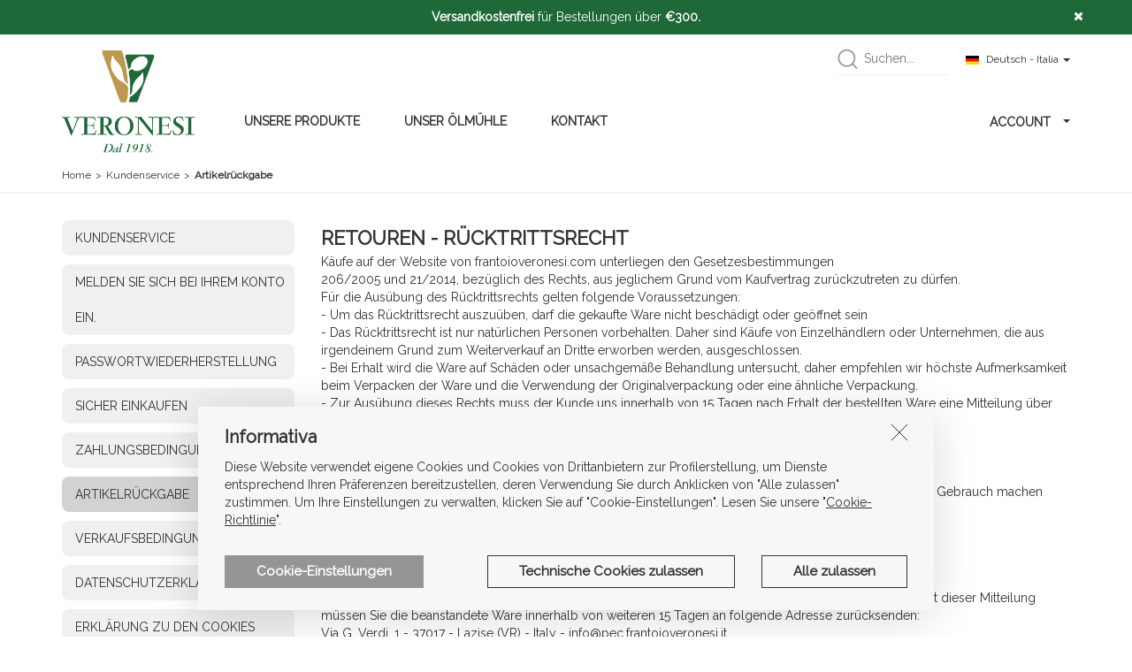

--- FILE ---
content_type: text/html
request_url: https://www.frantoioveronesi.com/de/diritto-recesso/
body_size: 23432
content:

<!DOCTYPE html>
<html lang="de">
<head>
<meta http-equiv="Content-Type" content="text/html; charset=utf-8" />
<meta http-equiv="X-UA-Compatible" content="IE=edge">
<meta content="width=device-width, initial-scale=1.0, minimum-scale=1, maximum-scale=1" name="viewport" />
<meta name="format-detection" content="telephone=no">
<meta name="SKYPE_TOOLBAR" content="SKYPE_TOOLBAR_PARSER_COMPATIBLE" />
<meta name="description" content="Wenn aus irgendeinem Grund Sie mit Ihrem Kauf nicht zufrieden sind oder die Größe bestellt Sie ist nicht das richtige, können Sie die Elemente in das Widerrufsr">
<meta name="google-site-verification" content="5PjC2eqdz_Y6KnFRUZP6BEoy5ulGZ4qd_ieT1TC9hxE" />
<meta name="apple-mobile-web-app-title" content="Frantoio Veronesi">
<meta name="application-name" content="Frantoio Veronesi">
<meta name="msapplication-TileColor" content="#ffffff">
<meta name="msapplication-TileImage" content="/mstile-144x144.png?v=9BBg5LYov0">
<meta name="theme-color" content="#ffffff">
<meta name="msvalidate.01" content="0000" />
<meta name='yandex-verification' content='0000' />
<link href="https://plus.google.com/+frantoioveronesi_com" rel="publisher" />

<link rel="alternate" href="https://www.frantoioveronesi.com/it/diritto-recesso/" hreflang="it" />
<link rel="alternate" href="https://www.frantoioveronesi.com/en/diritto-recesso/" hreflang="en" />
<link rel="alternate" href="https://www.frantoioveronesi.com/de/diritto-recesso/" hreflang="de" />

<link rel="canonical" href="https://www.frantoioveronesi.com/de/diritto-recesso/" />
<title>Gemachte Einkäufe - Rückgaberecht - Frantoio Veronesi</title>
<link href="https://fonts.googleapis.com/css?family=Raleway" rel="stylesheet">

<link type="text/css" href="https://www.frantoioveronesi.com/bootstrap-3.3.5/dist/css/bootstrap.min.css" rel="stylesheet" media="all" />
<link type="text/css" href="https://www.frantoioveronesi.com/bootstrap-3.3.5/dist/css/font-awesome.min.css" rel="stylesheet" media="all" />
<link type="text/css" href="https://www.frantoioveronesi.com/css/styles.min.css?231023c" rel="stylesheet" media="all" />

<link rel="apple-touch-icon" sizes="180x180" href="/apple-touch-icon.png">
<link rel="icon" type="image/png" sizes="32x32" href="/favicon-32x32.png">
<link rel="icon" type="image/png" sizes="16x16" href="/favicon-16x16.png">
<!--<link rel="manifest" href="/site.webmanifest">-->
<link rel="mask-icon" href="/safari-pinned-tab.svg" color="#000000">
<meta name="msapplication-TileColor" content="#da532c">
<meta name="theme-color" content="#ffffff">



<link href="https://www.frantoioveronesi.com/css/styles-servizio-clienti.min.css?231023c" rel="stylesheet" />
    <!--[if lt IE 9]>
      <script src="https://oss.maxcdn.com/libs/html5shiv/3.7.0/html5shiv.js"></script>
      <script src="https://oss.maxcdn.com/libs/respond.js/1.4.2/respond.min.js"></script>
    <![endif]-->
<!-- Global site tag (gtag.js) - Google Analytics -->
<script async src="https://www.googletagmanager.com/gtag/js?id=G-D92Z3RWK8S"></script>
<script>
  window.dataLayer = window.dataLayer || [];
  function gtag(){dataLayer.push(arguments);}
  gtag('js', new Date());

  gtag('config', 'G-D92Z3RWK8S');
</script>



<!-- Smartsupp Live Chat script -->
<script type="text/javascript">
    var _smartsupp = _smartsupp || {};
    _smartsupp.key = 'bceee0174c4cbd5d402c8160b50b0532dec3fcbc';
    window.smartsupp||(function(d) {
        var s,c,o=smartsupp=function(){ o._.push(arguments)};o._=[];
        s=d.getElementsByTagName('script')[0];c=d.createElement('script');
        c.type='text/javascript';c.charset='utf-8';c.async=true;
        c.src='https://www.smartsuppchat.com/loader.js?';s.parentNode.insertBefore(c,s);
    })(document);
</script>

<script>
  smartsupp('language', 'de'); //set DE language
</script>
<noscript> Powered by <a href=“https://www.smartsupp.com” target=“_blank”>Smartsupp</a></noscript>


</head>
<body>

    <div class="debug_media"> </div>    

    
        <div class="header_call callout_green"><div class="container"><strong>Versandkostenfrei</strong> für Bestellungen über <strong>€300.</strong><i class="fa-close fa"></i></div></div>
        
<div id="header_mm" class="container">
    <a href="https://www.frantoioveronesi.com/de/" rel="nofollow" class="logo_sito"></a>
    <div class="ship_to lbl_nazione_lingua hide_sm" id="openShippingTo"><img src="https://www.frantoioveronesi.com/media/flag_header_de.jpg" alt="lingua"  class="mr5" /> Deutsch - Italia <span class="caret"></span></div>    
    <form action="https://www.frantoioveronesi.com/de/ricerca/?pag=1" name="FORM_RICERCA" id="FORM_RICERCA" method="post">
        <input type="text" id="testo_ricerca"  name="testo_ricerca" placeholder="Suchen..." class="input_cerca_header" >
    </form>
    <nav class="navbar navbar-default">
        <div class="close_j">
            <div class="navbar-header">
                <button type="button" class="navbar-toggle collapsed" data-toggle="collapse" data-target="#navbar" aria-expanded="false" aria-controls="navbar">
                    <span class="sr-only">Toggle navigation</span>
                </button>
                
            </div>
            <div id="navbar" class="navbar-collapse collapse">
                <div class="show_sm">
                    <div class="clearfix"></div>
                    <form action="https://www.frantoioveronesi.com/de/ricerca.asp" name="FORM_RICERCA_MOB" id="FORM_RICERCA_MOB" method="post" >
                        <input id="testo_ricerca_mob" name="testo_ricerca_mob" type="text" value="" maxlength="64" class="cerca_input_header" />
                        <div class="btn_cerca_go_mob">SUCHEN</div>
                        <div class="clearfix"></div>
                    </form>
                    <div class="clearfix"></div>
                    <div class="ship_to lbl_nazione_lingua show_sm" id="openShippingTo_mob"><img src="https://www.frantoioveronesi.com/media/flag_header_de.jpg" alt="lingua"  class="mr5" /> Deutsch - Italia <span class="caret"></span></div>
                </div>
                
                <ul class="nav navbar-nav menu_header">
                    
                    <li class="dropdown ">
                        <a href="#" class="dropdown-toggle fix_pl15_sm fs_tita " data-toggle="dropdown" role="button" rel="nofollow"  aria-haspopup="true" aria-expanded="false">UNSERE PRODUKTE</a>
                        <div class="dropdown-menu">                            
                            <div class="row_20" >
                                <div class='col-sm-2'><div class='caption_nav_menu'><a href='https://www.frantoioveronesi.com/de/produkte-ol/c-&amp;idc=1002&amp;pag=1/' class='link_grigio'>ÖL</a></div><div class='voci_menu_nav'> <a href='https://www.frantoioveronesi.com/de/produkte-ol-lo-sgocciolato/c-&amp;idc=1008&amp;pag=1/' class=' f5 '>Lo Sgocciolato</a> <a href='https://www.frantoioveronesi.com/de/produkte-ol-la-rondine/c-&amp;idc=1014&amp;pag=1/' class=' f5 '>La Rondine</a> <a href='https://www.frantoioveronesi.com/de/produkte-ol-le-minele/c-&amp;idc=1011&amp;pag=1/' class=' f5 '>Le Minele</a> <a href='https://www.frantoioveronesi.com/de/produkte-ol-il-trovatore/c-&amp;idc=1009&amp;pag=1/' class=' f5 '>Il Trovatore</a> <a href='https://www.frantoioveronesi.com/de/produkte-ol-la-boheme/c-&amp;idc=1012&amp;pag=1/' class=' f5 '>La Boheme</a> <a href='https://www.frantoioveronesi.com/de/produkte-ol-biologico/c-&amp;idc=1055&amp;pag=1/' class=' f5 '>Biologico</a> <a href='https://www.frantoioveronesi.com/de/produkte-ol-dop/c-&amp;idc=1010&amp;pag=1/' class=' f5 '>DOP</a> <a href='https://www.frantoioveronesi.com/de/produkte-ol-olio-novello/c-&amp;idc=1013&amp;pag=1/' class=' f5 '>Olio Novello</a> <a href='https://www.frantoioveronesi.com/de/produkte-ol-aromatisiert/c-&amp;idc=1007&amp;pag=1/' class=' f5 '>Aromatisiert</a><div class='clearfix'></div></div></div><div class='col-sm-2'><div class='caption_nav_menu'><a href='https://www.frantoioveronesi.com/de/produkte-essig/c-&amp;idc=1003&amp;pag=1/' class='link_grigio'>ESSIG</a></div><div class='voci_menu_nav'> <a href='https://www.frantoioveronesi.com/de/produkte-essig-balsamessig-und-garungsessig/c-&amp;idc=1015&amp;pag=1/' class=' f5 '>Balsamessig und Gärungsessig</a> <a href='https://www.frantoioveronesi.com/de/produkte-essig-weinessig/c-&amp;idc=1016&amp;pag=1/' class=' f5 '>Weinessig</a> <a href='https://www.frantoioveronesi.com/de/produkte-essig-apfelessig/c-&amp;idc=1044&amp;pag=1/' class=' f5 '>Apfelessig</a><div class='clearfix'></div></div></div><div class='col-sm-4'><div class='caption_nav_menu'><a href='https://www.frantoioveronesi.com/de/produkte-lebensmittel/c-&amp;idc=1004&amp;pag=1/' class='link_grigio'>LEBENSMITTEL</a></div><div class='voci_menu_nav'> <a href='https://www.frantoioveronesi.com/de/produkte-lebensmittel-wurstwaren-und-kase/c-&amp;idc=1052&amp;pag=1/' class='a_left f5 '>Wurstwaren und Käse</a> <a href='https://www.frantoioveronesi.com/de/produkte-lebensmittel-pate-und-cremen/c-&amp;idc=1021&amp;pag=1/' class='a_left f5 '>Patè und Cremen</a> <a href='https://www.frantoioveronesi.com/de/produkte-lebensmittel-bruschetta/c-&amp;idc=1026&amp;pag=1/' class='a_left f5 '>Bruschetta</a> <a href='https://www.frantoioveronesi.com/de/produkte-lebensmittel-saucen/c-&amp;idc=1017&amp;pag=1/' class='a_left f5 '>Saucen</a> <a href='https://www.frantoioveronesi.com/de/produkte-lebensmittel-pasta/c-&amp;idc=1018&amp;pag=1/' class='a_left f5 '>Pasta</a> <a href='https://www.frantoioveronesi.com/de/produkte-lebensmittel-oliven/c-&amp;idc=1019&amp;pag=1/' class='a_left f5 '>Oliven</a> <a href='https://www.frantoioveronesi.com/de/produkte-lebensmittel-in-ol-oder-essig/c-&amp;idc=1029&amp;pag=1/' class='a_left f5 '>In Öl oder Essig</a> <a href='https://www.frantoioveronesi.com/de/produkte-lebensmittel-suppen/c-&amp;idc=1037&amp;pag=1/' class='a_left f5 '>Suppen</a> <a href='https://www.frantoioveronesi.com/de/produkte-lebensmittel-mehl-und-backereiprodukte/c-&amp;idc=1034&amp;pag=1/' class='a_left f5 '>Mehl und Bäckereiprodukte</a> <a href='https://www.frantoioveronesi.com/de/produkte-lebensmittel-reis/c-&amp;idc=1035&amp;pag=1/' class='a_left f5 '>Reis</a> <a href='https://www.frantoioveronesi.com/de/produkte-lebensmittel-fish/c-&amp;idc=1024&amp;pag=1/' class='a_left f5 '>Fish</a> <a href='https://www.frantoioveronesi.com/de/produkte-lebensmittel-getrocknete-tomaten/c-&amp;idc=1025&amp;pag=1/' class='a_left f5 '>Getrocknete Tomaten</a> <a href='https://www.frantoioveronesi.com/de/produkte-lebensmittel-kapern/c-&amp;idc=1027&amp;pag=1/' class='a_left f5 '>Kapern</a> <a href='https://www.frantoioveronesi.com/de/produkte-lebensmittel-getrocknete-steinpilze/c-&amp;idc=1028&amp;pag=1/' class='a_left f5 '>Getrocknete Steinpilze</a> <a href='https://www.frantoioveronesi.com/de/produkte-lebensmittel-gewurze/c-&amp;idc=1036&amp;pag=1/' class='a_left f5 '>Gewürze</a> <a href='https://www.frantoioveronesi.com/de/produkte-lebensmittel-susswaren/c-&amp;idc=1030&amp;pag=1/' class='a_left f5 '>Süßwaren</a> <a href='https://www.frantoioveronesi.com/de/produkte-lebensmittel-honig/c-&amp;idc=1020&amp;pag=1/' class='a_left f5 '>Honig</a> <a href='https://www.frantoioveronesi.com/de/produkte-lebensmittel-konfituren/c-&amp;idc=1033&amp;pag=1/' class='a_left f5 '>Konfitüren</a><div class='clearfix'></div></div></div><div class='col-sm-2'><div class='caption_nav_menu'><a href='https://www.frantoioveronesi.com/de/produkte-weine-und-likore/c-&amp;idc=1005&amp;pag=1/' class='link_grigio'>WEINE UND LIKÖRE</a></div><div class='voci_menu_nav'> <a href='https://www.frantoioveronesi.com/de/produkte-weine-und-likore-weine/c-&amp;idc=1022&amp;pag=1/' class=' f5 '>Weine</a> <a href='https://www.frantoioveronesi.com/de/produkte-weine-und-likore-spirituosen/c-&amp;idc=1023&amp;pag=1/' class=' f5 '>Spirituosen</a> <a href='https://www.frantoioveronesi.com/de/produkte-weine-und-likore-likore/c-&amp;idc=1038&amp;pag=1/' class=' f5 '>Liköre</a><div class='clearfix'></div></div></div><div class='col-sm-2'><div class='caption_nav_menu'><a href='https://www.frantoioveronesi.com/de/produkte-kosmetika/c-&amp;idc=1006&amp;pag=1/' class='link_grigio'>KOSMETIKA</a></div><div class='voci_menu_nav'> <a href='https://www.frantoioveronesi.com/de/produkte-kosmetika-seifen/c-&amp;idc=1031&amp;pag=1/' class=' f5 '>Seifen</a> <a href='https://www.frantoioveronesi.com/de/produkte-kosmetika-cremen/c-&amp;idc=1032&amp;pag=1/' class=' f5 '>Cremen</a><div class='clearfix'></div></div></div><div class='col-sm-2'><div class='caption_nav_menu'><a href='https://www.frantoioveronesi.com/de/produkte-kuchengerate/c-&amp;idc=1048&amp;pag=1/' class='link_grigio'>KÜCHENGERÄTE</a></div><div class='voci_menu_nav'> <a href='https://www.frantoioveronesi.com/de/produkte-kuchengerate-kuchenutensilien-und-mehr/c-&amp;idc=1050&amp;pag=1/' class=' f5 '>Küchenutensilien und mehr</a> <a href='https://www.frantoioveronesi.com/de/produkte-kuchengerate-schneidebretter-und-schalen/c-&amp;idc=1049&amp;pag=1/' class=' f5 '>Schneidebretter und Schalen</a><div class='clearfix'></div></div></div>
                                <div class="clearfix"></div>
                            </div>
                        </div>
                    </li>
                    
                    <li class="ta_right fix_con_ta_left fs_tita " >
                        <a href="https://www.frantoioveronesi.com/de/il-frantoio/" class="dropdown-toggle ">UNSER ÖLMÜHLE</a>
                    </li>
                    
                    <li class="ta_right fix_con_ta_left fs_tita " >
                        <a href="https://www.frantoioveronesi.com/de/contatti/" class="dropdown-toggle ">KONTAKT</a>
                    </li>
                </ul>
                <ul class="nav navbar-nav navbar-right">
                    

                    <li class="ta_right fix_con_ta_left show_sm " >
                        
                            <a href="https://www.frantoioveronesi.com/de/login/" rel="nofollow"  class="dropdown-toggle">ZUGANG/REGISTRIEREN SIE SICH</a>
                        
                    </li>
                    <li class="dropdown ta_right fix_con_ta_left hide_sm j_img"  >
                        
                        <a href="#" class="dropdown-toggle btn_accedi_toolbar" rel="nofollow"  data-toggle="dropdown" role="button" aria-haspopup="true" aria-expanded="false">ACCOUNT <span class="caret"></span></a>
                        <div id="popup-menu-login" class="dropdown-menu fix_popup_menu_account pt25 add_fix_popup_menu_account">
                            <div class="triangolo_popup_account_xxx add_triangolo_popup_account_xxx"></div>

                            <div class="lbl_nel_carrello_noborder">MELDEN SIE SICH SCHNELL BEI IHREM KONTO EIN.</div>
                            <div class="row">
                                <div class="col-sm-6">
                                    <div class="btn_fb_connect" onclick="fbLogin(99)">FACEBOOK</div>
                                </div>
                                <div class="col-sm-6">
                                    <div class="btn_g_connect" onclick="gologin(99)">GOOGLE+</div>
                                </div>
                            </div>
                            <form id="FORM_LOGIN" name="FORM_LOGIN" method="post">
                                <div class="lbl_nel_carrello_noborder pt15">ODER MELDEN SIE SICH E-MAIL UND PASSWORT AN!
</div>
                                <div class="row ">
                                    <div class="col-sm-6">
                                        <input type="email" class="input_def" placeholder="E-mail"  id="email_login" name="email_login" value="" maxlength="255" />
                                    </div>
                                    <div class="col-sm-6">
                                        <input type="password" class="input_def" placeholder="Password" id="pwd_login" name="pwd_login" value="" maxlength="255" />
                                    </div>
                                </div>
                                <div class="row">
                                    <div class="col-sm-6">
                                    </div>
                                    <div class="col-sm-6 pt5">
                                            <a href="https://www.frantoioveronesi.com/de/recupero-password/" rel="nofollow"  class="link_grigio fs13 href_block">Passwort vergessen??</a>   
                                    </div>
                                </div>
                                <div class="row pt15">
                                    <div class="col-sm-6 ">
                                        <input type="checkbox" id="ricorda_dati_login_header"   name="ricorda_dati_login_header" />
                                        <label for="ricorda_dati_login_header" class="label_normal">Daten merken</label>
                                        <input type="hidden" id="psw_token_header" name="psw_token_header" value="" />
                                    </div>
                                    <div class="col-sm-6">
                                        <button type="button" id="btn_azione_login" class="btn_giallo_100" onclick="login();">ZUGANG</button>
                                    </div>
                                </div>
                            </form>

                            <div class="border_top mt30">
                                <div class="row pt25">
                                    <div class="col-sm-6">
                                        <div class="lbl_nel_carrello_noborder pb0">NOCH KEIN KUNDENKONTO?</div>
                                        <span class="lbl_se_no_account">Registrieren Sie sich jetzt Ihr Frantoio Veronesi-Konto!</span><br />
                                    </div>
                                    <div class="col-sm-6">
                                        <a href="https://www.frantoioveronesi.com/de/registra-account/" rel="nofollow"  class="btn_giallo_100 mt10">REGISTRIEREN SIE SICH</a>
                                    </div>
                                </div>
                            </div>
                            </div>
                        
                    </li>
                </ul>
            </div>
        </div>
    </nav>
    <div class="clearfix"></div>
</div>

 
    <div class="briciole">
        <div class="container">
            <ul>
                <li><a href="https://www.frantoioveronesi.com/de/">Home</a></li>
                <li>></li>
                <li><a href="https://www.frantoioveronesi.com/de/home-servizio-clienti/">Kundenservice</a></li>
                <li>></li>
                <li class="fs_bold">Artikelrückgabe</li>
            </ul>
            <div class="clearfix"></div>
        </div>
    </div>

    <div class="container ">
        <div class="row mb50">
            <div class="col-sm-4 col-md-3">
    <ul class="menu_servizio_clienti">
        <li class="nascondi" onclick="menu_servizio_clienti(1);"><a href="#" >MENÜ ÖFFNEN</a></li>
        <li><a href="https://www.frantoioveronesi.com/de/home-servizio-clienti/" >KUNDENSERVICE</a></li>
        
        <li><a href="https://www.frantoioveronesi.com/de/login/" >MELDEN SIE SICH BEI IHREM KONTO EIN.</a></li>
        <li><a href="https://www.frantoioveronesi.com/de/recupero-password/" >PASSWORTWIEDERHERSTELLUNG</a></li>
        
        <li><a href="https://www.frantoioveronesi.com/de/acquisti-sicuri/" >SICHER EINKAUFEN</a></li>
        <li><a href="https://www.frantoioveronesi.com/de/modalita-di-pagamento/" >ZAHLUNGSBEDINGUNGEN</a></li>
        <li><a href="https://www.frantoioveronesi.com/de/diritto-recesso/" class="sel">ARTIKELRÜCKGABE</a></li>
        <li><a href="https://www.frantoioveronesi.com/de/condizioni-di-vendita/" >VERKAUFSBEDINGUNGEN</a></li>
        <li><a href="https://www.frantoioveronesi.com/de/politica-privacy/" >DATENSCHUTZERKLÄRUNG</a></li>
        <li><a href="https://www.frantoioveronesi.com/de/informativa-cookie/" >ERKLÄRUNG ZU DEN COOKIES</a></li>
    </ul>
</div>
            <div class="col-sm-8 col-md-9 ipad_mt10">
                
                    <h1 class="title_caption_interne  mt0 mb0 maiuscolo">Retouren - Rücktrittsrecht</h1>
                    <div class="pt5  fs_light">
                        Käufe auf der Website von frantoioveronesi.com unterliegen den Gesetzesbestimmungen<br />
                        206/2005 und 21/2014, bezüglich des Rechts, aus jeglichem Grund vom Kaufvertrag zurückzutreten
                        zu dürfen.<br />
                        Für die Ausübung des Rücktrittsrechts gelten folgende Voraussetzungen:<br />
                        - Um das Rücktrittsrecht auszuüben, darf die gekaufte Ware nicht beschädigt oder geöffnet sein<br />
                        - Das Rücktrittsrecht ist nur natürlichen Personen vorbehalten. Daher sind Käufe von Einzelhändlern
                        oder Unternehmen, die aus irgendeinem Grund zum Weiterverkauf an Dritte erworben werden,
                        ausgeschlossen.<br />
                        - Bei Erhalt wird die Ware auf Schäden oder unsachgemäße Behandlung untersucht, daher
                        empfehlen wir höchste Aufmerksamkeit beim Verpacken der Ware und die Verwendung der
                        Originalverpackung oder eine ähnliche Verpackung.<br />
                        - Zur Ausübung dieses Rechts muss der Kunde uns innerhalb von 15 Tagen nach Erhalt der
                        bestellten Ware eine Mitteilung über seine Rücktrittsabsicht zukommen lassen und die Ware
                        innerhalb von 15 Tagen absenden.<br />
                        - Die Versandkosten sind zu Lasten des Kunden.<br /><br />

                        <strong>Verfahren bei der Ausübung des Rücktrittsrechts</strong><br />
                        Senden Sie eine E-Mail an info@frantoioveronesi.com, in der Sie erklären, dass Sie von Ihrem
                        Rücktrittsrecht Gebrauch machen möchten. Geben Sie darin auch die folgenden Daten an:<br />
                        - Bestellnummer und Bestelldatum<br />
                        - Rechnungsnummer<br />
                        - die Liste der vom Rücktritt betroffenen Produkte (geben Sie jeden Artikel mit seiner Artikelnummer
                        an)<br />
                        - eigene Bankverbindung (IBAN-Code)<br />
                        Warten Sie danach auf eine Mitteilung unseres Kundendienstes, der die Rücksendung autorisiert.
                        Nach Erhalt dieser Mitteilung müssen Sie die beanstandete Ware innerhalb von weiteren 15 Tagen
                        an folgende Adresse zurücksenden:<br />
                        Via G. Verdi, 1 - 37017 - Lazise (VR) - Italy - info@pec.frantoioveronesi.it<br />
                        Tel. +39 045.7580030 - Fax +39 045.6470665<br />
                        E-mail: info@frantoioveronesi.com<br />
                        P.IVA. e Cod.Fisc. 03531800237 - REA: VR-350970<br />
                        Cap. Soc. 62.100,00 i.v.
                    </div>
                
             </div>
        </div>
    </div>

<div class="pre_footer">
    <div class="piu_info" onclick="piu_info()">informations<span class="glyphicon glyphicon-chevron-down ico_piu_info" aria-hidden="true"></span></div>
    <div class="container hide_sm ">
        <div class="row  ">
            <div class="col-lg-3 col-md-3 col-sm-4"><div class="lbl_titalola_season hide_sm pt10">NEWSLETTER</div><div class="slogan_prefooter show_sm">ABONNIEREN SIE UNSEREN NEWSLETTER!</div></div>
            <div class="col-lg-6 col-md-5 col-sm-8"><input type="text" placeholder="Ihre E-Mailadresse" class="input_iscritivi_nl" name="footer_nl" id="footer_nl" /><button type="button" class="btn_iscriviti_nl_footer">REGISTRIEREN</button></div>
            <div class="col-lg-3 col-md-4 col-sm-4 hide_mds"><div class="slogan_prefooter">ABONNIEREN SIE UNSEREN NEWSLETTER!</div></div>
        </div>
    </div>
</div>


<div class="footer">
    <div class="container j_container_footer hide_sm">
        <div class="row">
            <div class="col-sm-3 col-xs-6">
                <div class="caption_rep_fotoer">UNSERE PRODUKTE</div>
                <a href="https://www.frantoioveronesi.com/de/prodotti-olio/c-&idc=1002&pag=1/"  rel="nofollow" class="voce_menu_footer">ÖL</a>
                <a href="https://www.frantoioveronesi.com/de/prodotti-aceto/c-&idc=1003&pag=1/"  rel="nofollow" class="voce_menu_footer">ESSIG</a>
                <a href="https://www.frantoioveronesi.com/de/prodotti-alimentari/c-&idc=1004&pag=1/"  rel="nofollow" class="voce_menu_footer">LEBENSMITTEL</a>
                <a href="https://www.frantoioveronesi.com/de/prodotti-vini-liquori/c-&idc=1005&pag=1/"  rel="nofollow" class="voce_menu_footer">WEINE UND LIKÖRE</a>
                <a href="https://www.frantoioveronesi.com/de/prodotti-cosmesi/c-&idc=1006&pag=1/"  rel="nofollow" class="voce_menu_footer">KOSMETIKA</a>
            </div>
            <div class="col-sm-3 col-xs-6 ">
                <div class="caption_rep_fotoer">KUNDENSERVICE</div>
                <a href="https://www.frantoioveronesi.com/de/home-servizio-clienti/" class="voce_menu_footer">KUNDENSERVICE</a>
                
                    <a href="https://www.frantoioveronesi.com/de/login/" rel="nofollow"  class="voce_menu_footer">MELDEN SIE SICH BEI IHREM KONTO EIN.</a>
                    <a href="https://www.frantoioveronesi.com/de/registra-account/" rel="nofollow"  class="voce_menu_footer">NEUES KONTO REGISTRIEREN</a>
                
                <a href="https://www.frantoioveronesi.com/de/acquisti-sicuri/" rel="nofollow"  class="voce_menu_footer">SICHER EINKAUFEN</a>
                <a href="https://www.frantoioveronesi.com/de/modalita-di-pagamento/" rel="nofollow"  class="voce_menu_footer">ZAHLUNGSBEDINGUNGEN</a>
                <a href="https://www.frantoioveronesi.com/de/diritto-recesso/" rel="nofollow"  class="voce_menu_footer">ARTIKELRÜCKGABE</a>
                <a href="https://www.frantoioveronesi.com/de/condizioni-di-vendita/" rel="nofollow"  class="voce_menu_footer">VERKAUFSBEDINGUNGEN</a>
            </div>
            <div class="col-sm-3 col-xs-6">
                
                    <div class="caption_rep_fotoer">DATENSCHUTZ UND COOKIE</div>
                    <a href="https://www.frantoioveronesi.com/de/politica-privacy/" rel="nofollow"  class="voce_menu_footer">DATENSCHUTZERKLÄRUNG</a>
                    <a href="https://www.frantoioveronesi.com/de/informativa-cookie/" rel="nofollow"  class="voce_menu_footer">ERKLÄRUNG ZU DEN COOKIES</a>
                
            </div>
            <div class="col-sm-3 col-xs-6">
                <div class="caption_rep_fotoer">FRANTOIO VERONESI</div>
                <a href="https://www.frantoioveronesi.com/de/il-frantoio/" rel="nofollow" class="voce_menu_footer">UNSER ÖLMÜHLE</a>
                <a href="https://www.frantoioveronesi.com/de/la-nostra-storia/" rel="nofollow" class="voce_menu_footer">UNSERE GESCHICHTE</a>
                <a href="https://www.frantoioveronesi.com/de/la-produzione/" rel="nofollow" class="voce_menu_footer">PRODUKTION</a>
                <a href="https://www.frantoioveronesi.com/de/indice-brand/" rel="nofollow" class="voce_menu_footer">UNSERE HERSTELLER</a>
                <a href="https://www.frantoioveronesi.com/de/contatti/" rel="nofollow" class="voce_menu_footer">KONTAKT</a>
            </div>
        </div>
        
        <div class="clearfix"></div>
    </div>
    <div class="bottom_footer">
        <div class="container">           
            <div class="col-md-12 pl0 pr0">                 
                <div class="content_copy">
                    <strong>Frantoio Veronesi S.r.l.</strong>&nbsp;-&nbsp;Frantoioveronesi.com - Via G. Verdi, 1, 37017, Lazise, Verona - Italia<br />
                    &copy; 2026 Frantoioveronesi.com&nbsp;&nbsp;All rights reserved&nbsp;-&nbsp;P.IVA 03531800237 - REA: VR-350970 - CAP. SOC. 62.100,00 I.V. <span class="hide_sm">&nbsp;-&nbsp; </span>
                    <span class="c_grigio">Powered by</span> <a href="https://genux.com/" target="_blank" class="c_grigio pl0">Genux.com</a> 
                    <span class="content_flags"><span class="hide_sm">&nbsp;-&nbsp; </span>
                        <a href="https://www.frantoioveronesi.com/it/diritto-recesso/" class="ita" title="ita">ITA</a>
                        <a href="https://www.frantoioveronesi.com/en/diritto-recesso/" class="eng" title="eng">ENG</a>
                        <a href="https://www.frantoioveronesi.com/de/diritto-recesso/" class="deu" title="deu">DEU</a>                    
                    </span>
                </div>
                <div class="content_social">
                    <a href="https://www.facebook.com/Frantoio.Veronesi1918/" title="facebook" rel="nofollow" target="_blank"><i class="fa fa-facebook"></i></a>
                    <a href="https://www.instagram.com/frantoioveronesi_lazise/" title="instagram" rel="nofollow" target="_blank"><i class="fa fa-instagram"></i></a>
                </div> 
            </div>
        </div>
    </div>
</div> 

<script type="text/javascript" src="https://www.frantoioveronesi.com/bootstrap-3.3.5/dist/js/jquery-1.11.3.min.js"></script>
<script type="text/javascript" src="https://www.frantoioveronesi.com/bootstrap-3.3.5/dist/js/bootstrap.min.js"></script>
<script type="text/javascript" src="https://www.frantoioveronesi.com/bootstrap-3.3.5/dist/js/jquery.validate.min.js"></script>
<script type="text/javascript" src="https://www.frantoioveronesi.com/bootstrap-3.3.5/dist/js/jquery-ui.min.js"></script>
<script type="text/javascript" src="https://apis.google.com/js/client:platform.js" async defer></script><script type="text/javascript">
    var lingua_js = 'de';
    var diz_js = { 'AJAX_CAMPI_ERR': { it: 'I campi segnalati sono obbligatori o errati.', en: 'The marked fields are required or incorrect.', de: 'Die gekennzeichneten Felder sind Pflichtfelder oder falsch ausgefüllt.', es: 'Los campos señalados son obligatorios o incorrectos.' }, 'AJAX_ERR_INS': { it: 'Si è verificato un errore nell\'inserimento.', en: 'There was a mistake entering data.', de: 'Bei der Eingabe, ist ein Fehler aufgetreten.', es: 'Se ha producido un error en la inserción.' }, 'AJAX_OPE_NON_COMPLETA': { it: 'Operazione non completata', en: 'Operation failed', de: 'Vorgang wurde nicht abgeschlossen', es: 'Operaciòn no completa' }, 'REG_WISH_KO': { it: 'Devi registrarti per inserire un articolo nella Wishlist.', en: 'You must register to enter an article in the Wish List.', de: 'Sie müssen sich registrieren, damit Sie einen Artikel in die Wunschliste eintragen können.', es: 'Hay que registrarse para publicar un artículo en la lista Wishlist.' }, 'CART_BONUS_ERR': { it: 'Errore in rimozione codice bonus.', en: 'Error in removing bonus code.', de: 'Fehler bei der Entfernung des Bonuscodes.', es: 'Error al recibir el código del bono.' }, 'CART_BONUS_KO': { it: 'Siamo spiacenti il codice di sconto non è disponibile! Verifica di averlo inserito correttamente.', en: 'Sorry, the discount code is not available! Check that you have entered it correctly.', de: 'Leider ist der Rabatt-Code nicht verfügbar! Prüfen Sie, ob Sie ihn richtig eingegeben haben.', es: 'Lo sentimos código de descuento no es disponible! Compruebe que ha introducido correctamente' }, 'CART_DEL_ART': { it: '<strong>Confermare operazione</strong>.<br />  Confermi l\'eliminazione dell\'articolo del carrello?', en: '<strong>Confirm operation</strong>. <br />   Confirm removal of article from shopping cart?', de: '<Strong>Vorgang bestätigen</strong>.<br />  Bestätigen Sie die Löschung des Artikels in den Warenkorb legen?    ', es: '<strong>Confirmar la operación</strong>.<br /> Confirmar la eliminanacion del artículo de la cesta?' }, 'CART_QTA_SUP': { it: 'Siamo spiacenti ma non è possibile acquistare una quantità superiore di questo articolo.', en: 'Sorry, but you cannot buy a larger quantity of this article.', de: 'Leider können Sie keine größere Menge dieses Artikels kaufen.', es: 'Lo sentimos pero no se puede comprar una cantidad superior de este artículo.' }, 'EMAIL_INSERITA_PRESENTE': { it: 'La email inserita è già presente nei nostri archivi.', en: 'The e-mail address you entered is already in our records.', de: 'Die E-Mailadresse, die Sie eingegeben haben, ist bereits in unseren Unterlagen vorhanden.', es: 'La e-mail que ha introducido ya está en nuestros registros.' }, 'PARTIA_IVA_KO': { it: 'La partia Iva o il Codice Fiscale digitati risultano già presenti nei nostri archivi.', en: 'The VAT No. or Tax Code you entered is already in our records.', de: 'Die MwSt.-Nr. oder Steuer-ID sind bereits in unseren Unterlagen vorhanden.', es: 'The VAT number or tax code you entered, is already registered.' }, 'PASS_ATTUALE_NON_CORRISPONDE': { it: 'La password attuale inserita non corrisponde a quella in uso.', en: 'The password entered does not match the one in use.', de: 'Das gerade eingegebene Passwort stimmt nicht mit dem aktuellen überein.', es: 'La contraseña actual no coincide con el que está en uso.' }, 'WISHLIST_DEL': { it: '<strong>Confermare operazione</strong>.<br />  Confermi l\'eliminazione dell\'articolo dalla tua Wishlist?', en: '<strong>Confirm operation</strong>. <br />   Do you confirm removal of article from your Wish List?', de: '<strong>Vorgang bestätigen</strong>.<br />      Bestätigen Sie die Löschung des Artikels aus Ihrer Wunschliste?', es: '<strong>Confirmar operaciòn</strong>. <br />  Confirme la eliminaciòn del artìculo de su Wishlist?' }, 'NEWSLETTER_EMAIL_FOUND': { it: '<strong>Operazione non completata</strong><br />  L\'email è già inserita nel nostro servizio newsletter.', en: '<strong>Operation not completed</strong><br />    The e-mail has already been entered in our newsletter service.', de: '<Strong>Der Vorgang ist nicht abgeschlossen.</strong><br />   Die E-Mailadresse ist bereits in unserem Newsletter-Service geführt.', es: 'El e-mail ya està registrado en nuestra newsletter' }, 'REG_ACCOUNT_EMAIL_FOUND': { it: '<strong>Registrazione fallita</strong>.<br />  L\'email è già presente nei nostri archivi. Effettua la procedura di recupero password per ricevere i dati di accesso.', en: '<strong>Registration failed</strong>.<br />   The e-mail is already in our records. Perform the password recovery procedure to obtain the login data.', de: '<strong>Registrierung fehlgeschlagen</strong>.<br />   Diese E-Mailadresse ist bereits in unseren Unterlagen registriert. Führen Sie die Passwort-Wiederherstellung durch, um die Zugangsdaten zu erhalten.', es: '<strong>Registrazione fallita</strong>.<br />  El e-mail ya está en nuestro archivo. Haz la procedura de recuperación de contraseña para obtener acceso a tus datos.' }, 'REC_PSW_KO': { it: '<strong>Recupero fallito</strong>.<br />  L\'email non è presente nei nostri archivi, la preghiamo di riprovare o contattare il servizio clienti se l\'errore persiste.', en: '<strong>Recovery failed</strong>.<br />   The e-mail is not in our records, please try again or contact Customer Service if the error persists.', de: '<strong>Wiederherstellung fehlgeschlagen</strong>.<br />   Die E-Mailadresse ist in unseren Unterlagen nicht vorhanden. Versuchen Sie es erneut, oder kontaktieren Sie den Kundendienst, wenn der Fehler weiterhin auftritt.', es: '<strong>Recupero fallito</strong>.<br />  El e-mail no se encuentra en nuestros registros, por favor inténtelo de nuevo o contacte el servicio cliente si el error persiste.' }, 'NEWSLETTER_PROFILE': { it: 'Scegli almeno un campo di interesse per ricevere aggiornamenti inerenti alle tue decisioni.', en: 'Select at least one field of interest to receive updates related to your decisions.', de: 'Wählen Sie mindestens einen Interessenbereich aus, für den Sie Neuigkeiten passend zu Ihren Vorlieben erhalten möchten.', es: 'Elija al menos un campo de interés para recibir actualizaciones relacionadas a tus decisiones.' }, 'JQ_VAL_MIN': { it: 'Il valore non è compreso nell\'intervallo richiesto.', en: 'The value is outside the required range.', de: 'Der Wert liegt außerhalb des möglichen Bereichs.', es: 'The inserted value is outside the valid range' }, 'JQ_MAX': { it: 'Superato il valore massimo consentito.', en: 'Maximum allowable value exceeded.', de: 'Sie haben den zulässigen Maximalbetrag überschritten.', es: 'Max value exceeded' }, 'JQ_MIN': { it: 'Valore minimo non superato', en: 'Minimum value not exceeded', de: 'Der Mindestwert wurde nicht überschritten.', es: 'Minimum value exceeded' }, 'JQ_VAL_TRA': { it: 'Il valore non è compreso nell\'intervallo richiesto.', en: 'The value is outside the required range.', de: 'Der Wert liegt außerhalb des möglichen Bereichs.', es: 'The inserted value is outside the valid range.' }, 'JQ_VAL_SUP': { it: 'Il valore non è compreso nell\'intervallo richiesto.', en: 'The value is outside the required range.', de: 'Der Wert liegt außerhalb des möglichen Bereichs.', es: 'The inserted value is outside the valid range.' }, 'FISCO_KO': { it: 'Dati fiscali non validi.', en: 'Tax details not valid.', de: 'Ungültige Steuerinformationen.', es: 'Invalid data.' }, 'CHIUDI': { it: 'Chiudi', en: 'Close', de: 'Schließen', es: 'Close' }, 'CONFERMA_RESO': { it: '<strong>Confermare operazione</strong>.<br/>  Confermi l\'apertura della pratica di reso?', en: '<strong>Confirm operation</strong>.<br/>   ', de: '<Strong>Vorgang bestätigen</strong>.<br/>  Bestätigen Sie die Öffnung der zurückgegebenen Artikel?', es: '<strong>Confirm</strong>.<br/>   ' }, 'ANNULLA': { it: 'ANNULLA', en: 'CANCEL', de: 'ABBRECHEN', es: 'CANCELAR' }, 'CHIUDI_MENU': { it: 'CHIUDI MENU', en: 'CLOSE MENU', de: 'MENÜ SCHLIEßEN ', es: 'CLOSE MENU' }, 'CHIUDI_FILTRI': { it: 'CHIUDI FILTRI', en: 'CLOSE FILTERS', de: 'FILTER SCHLIEßEN ', es: 'CLOSE FILTERS' }, 'AUTORIZZO_COOKIE': { it: 'AUTORIZZO', en: 'I AUTHORISE', de: 'ERMÄCHTIGUNG ERTEILEN', es: 'ACCEPT' }, 'TESTO_COOKIE': { it: 'Questo sito utilizza cookie, anche di terze parti, che potrebbero essere utilizzati per inviarti pubblicità e servizi in linea con le tue preferenze. Consulta la nostra <a href=\'https://www.frantoioveronesi.com/it/informativa-cookie/\'>cookie policy</a> per modificare le impostazioni. Continuando la navigazione o chiduendo questo banner acconsenti all\'uso dei cookie.', en: 'This site uses cookies, including third-party cookies, which could be used to send you advertising and services in line with your preferences. Consult our <a href=\'https://www.frantoioveronesi.com/en/informativa-cookie/\'>cookie policy</a> to change the settings. By continuing browsing or closing this banner, you consent to the use of cookies.', de: 'Diese Seite benutzt Cookies, auch von Dritten, die verwendet werden können, um Ihnen Werbung und Dienstleistungen im Einklang mit Ihren Wünschen zu schicken. Lesen Sie unsere <a href=\'https://www.frantoioveronesi.com/de/informativa-cookie/\'>Cookie-Richtlinie</a>, um die Einstellungen zu ändern. Wenn Sie weiter hier surfen oder dieses banner schließen, stimmen Sie der Verwendung von Cookies zu.', es: 'Este sitio utiliza cookies,también los terceros, que podrían ser utilizados para el envío de publicidad y servicios de acuerdo con sus preferencias. Vea nuestra política de cookies <a href=\'https://www.frantoioveronesi.com/es/informativa-cookie/\'> </a> para cambiar la configuración. Continuando la navegacion o cerrando este banner acepta que da el uso a los cookies.' }, 'JQ_VAL_NO': { it: 'Valore non corretto.', en: 'Invalid value.', de: 'Falscher Wert.', es: 'Incorrect value.' }, 'AJAX_OK_GENERIC': { it: 'Operazione completata con successo!', en: 'Update successful', de: 'Aktualisierung erfolgreich!', es: 'Operaciòn completa' }, 'AJAX_RESO_DES': { it: 'Inserire una descrizione dettagliata del difetto.', en: 'Insert a detailed description of the defect.  ', de: 'Geben Sie eine detaillierte Beschreibung des Mangels.  ', es: 'Inserte una descripción detallada del defecto.  ' }, 'AJAX_CAMPI_ERR_FILE': { it: 'Per procedere è necessario inviarci una immagine del difetto.', en: 'To proceed, please send us an image of the defect.', de: 'Um fortzufahren, uns bitte ein Bild des Defekts senden.  ', es: 'Para continuar, por favor, envíenos una imagen del defecto.' }, 'ERR_DIALOG': { it: 'Errore', en: 'Error', de: 'Fehler', es: 'Error' }, 'ERR_LOGIN': { it: '<strong>Accesso fallito</strong>.<br />Si è verificato un errore nella procedura di login, la preghiamo di riprovare o contattare il servizio clienti se l\'errore persiste.', en: '<strong>Login failed</strong>.<br/>There was an error in the login procedure, please try again or contact customer service if the error persists.', de: '<Strong>Anmeldung fehlgeschlagen</strong>. <br />Es tret ein Fehler im Anmeldeprozess ein. Bitte versuchen Sie es erneut, oder kontaktieren Sie den Kundendienst, wenn der Fehler weiterhin auftritt.', es: '<strong>Login Failed</strong>.<br />Retry or contact the customer service if the error persists.' }, 'ACCESSO_SOCIAL_KO': { it: 'L\'indirizzo e-mail è associato ad un account social, accedere con Facebook o Google+', en: 'The e-mail address is associated with a social media account: sign in with Facebook or Google+', de: 'Die E-Mail-Adresse ist einem Social Media Account zugeordnet, loggen Sie sich über Facebook oder Google+ ein.', es: 'This e-mail address is associated with a social account, please login with your Facebook or Google+ account.' }, 'ACCESSO_KO': { it: 'Accesso fallito', en: 'Login failed', de: 'Anmeldung fehlgeschlagen', es: 'Login failed' }, 'ACCESSO_KO_TXT': { it: 'La password non corrisponde oppure l\'email non è presente nei nostri archivi', en: 'The password does not match or the e-mail is not in our records', de: 'Das Passwort stimmt nicht überein oder die E-Mail ist nicht in unserem Archiv', es: 'The email address or password you entered is not valid' }, 'APRI_FILTRI': { it: 'APRI FILTRI', en: 'OPEN FILTERS', de: 'FILTER ÖFFNEN', es: 'OPEN FILTERS' }, 'JQ_VAL_OBB': { it: 'Valore obbligatorio.', en: 'Required value.', de: 'Mindestbestellwert.', es: 'Required value.' }, 'AJAX_ERR_GENERIC': { it: 'Si è verificato un errore, operazione non completata!', en: 'Si è verificato un errore, operazione non completata!', de: 'Ein Fehler ist aufgetreten, die ist nicht vollständig! ', es: 'Si è verificato un errore, operazione non completata!' }, 'APRI_MENU': { it: 'APRI MENU', en: 'OPEN MENU', de: 'MENÜ ÖFFNEN', es: 'OPEN MENU' }, 'EMAIL_KO': { it: 'Inserire un indirizzo e-mail valido!', en: 'Enter a valid e-mail address!', de: 'Bitte geben Sie eine gültige E-Mailadresse ein!', es: 'Insert a valid e-mail address!' }, 'JQ_VAL_EMAIL_NO': { it: 'Inserire email valido.', en: 'Enter valid e-mail.', de: 'Geben Sie eine gültige E-Mailadresse ein.', es: 'Insert a valid email.' }, 'JQ_URL_VAL': { it: 'Inserire url valido.', en: 'Enter valid URL.', de: 'Geben Sie eine gültige URL ein.', es: 'Insert a valid url' }, 'JQ_DATA_VAL': { it: 'Inserire data valida.', en: 'Enter valid date.', de: 'Geben Sie ein gültiges Datum ein.', es: 'Insert a valid date' }, 'JQ_DATA_ISO_VAL': { it: 'Inserire data valida in formato ISO.', en: 'Enter valid date in ISO format', de: 'Geben Sie gültige Datum im ISO-Format ein.', es: 'Insert a valid date in ISO format' }, 'JQ_NR_VAL': { it: 'Inserire un valore numerico.', en: 'Enter a numeric value.', de: 'Geben Sie einen numerischen Wert ein.', es: 'Insert a numeric value' }, 'JQ_SOLO_NR': { it: 'Ammessi solo numeri.', en: 'Only numbers allowed.', de: 'Erlaubt sind nur Zahlen.', es: 'Only numeric values allowed.' }, 'JQ_CARTA_CREDIT': { it: 'Inserire un mumero di carta di credito valido', en: 'Enter a valid credit card number', de: 'Geben Sie eine gültige Kreditkartennummer ein', es: 'Insert a valid credit card number' }, 'JQ_STR_KO': { it: 'La stringa inserita non coincide.', en: 'The string entered does not coincide.', de: 'Die eingegebene Zeichenkette passt nicht.', es: 'The text string is different' }, 'JQ_EXT_KO': { it: 'Inserire un nome file valido', en: 'Enter a valid file name', de: 'Geben Sie einen gültigen Namen ein', es: 'Insert a valid file name' }, 'REC_PSW_KO_SOCIAL': { it: '<strong>Recupero fallito</strong>.<br />  Account associato ad un profilo social, impossibile recuperare la password!', en: '<Strong>Recovery failed</strong>.<br />  Account associated with a social profile, impossible to recover the password!', de: '<Strong>Wiederherstellungsfehler!</strong>.<br />   Das Konto ist einem Social-Media-Profil zugeordnet. Das Passwort kann nicht widerhergestellt werden!', es: '<strong>Recovery failed</strong>.<br />  This is a social account, the password is not available! Please login using your social account.' }, 'NEWSLETTER_DEL': { it: '<strong>Confermare operazione</strong>.<br/>  Confermi la cancellazione dalla Newsletter?', en: '<strong>Confirm operation</strong>.<br/>   Really want to unsubscribe from the Newsletter?', de: '<Strong>Vorgang bestätigen</strong>. <br/>   Wollen Sie den Newsletter wirklich löschen?', es: '<strong>Confirm</strong>.<br/>  Do you confirm the newsletter unsubscription?' }, 'NEWSLETTER_EMPTY': { it: 'Non hai scelto nessun campo di interesse. Se desideri eliminare la tua iscrizione alla nostra newsletter, clicca CANCELLA ISCRIZIONE', en: 'You have not selected any field of interest. If you want to cancel subscription to our newsletter, click UNSUBSCRIBE', de: 'Sie haben keine Interessensgebiete ausgewählt. Wenn Sie Ihr Abonnement für unseren Newsletter löschen möchten, klicken Sie auf ABBESTELLEN.', es: 'You didn\'t choose any option. If you want to unsubscribe from our newsletter, please click the UNSUBSCRIBE link.' }, 'CONFERMA': { it: 'Conferma', en: 'Confirm', de: 'Vorgang ', es: 'Confirmar ' } }

    function piu_info() { $(".pre_footer .container").hasClass("hide_sm") ? ($(".pre_footer .container").removeClass("hide_sm"), $(".footer .container").removeClass("hide_sm"), $(".ico_piu_info").removeClass("glyphicon-chevron-down"), $(".ico_piu_info").addClass("glyphicon-remove")) : ($(".pre_footer .container").addClass("hide_sm"), $(".footer .j_container_footer").addClass("hide_sm"), $(".ico_piu_info").addClass("glyphicon-chevron-down"), $(".ico_piu_info").removeClass("glyphicon-remove")) }
    function gxgetCookie(n){for(var r,u,i=document.cookie.split(";"),t=0;t<i.length;t++)if(r=i[t].substr(0,i[t].indexOf("=")),u=i[t].substr(i[t].indexOf("=")+1),r=r.replace(/^\s+|\s+$/g,""),r==n)return unescape(u)}
    function gxdisplayNotification(){var n="<div  class='cookie-notification'>";n=n+"<div class='content'><div class='inner'>";n=n+"<div class='gxtitolo'>"+diz_js.TESTO_COOKIE[lingua_js]+"<\/div>";n=n+"<div class='btn-ok'><input class='btn_cookie' type='button' value='"+diz_js.AUTORIZZO_COOKIE[lingua_js]+"' onClick='JavaScript:gxdoAccept();' /><\/div>";n=n+"<\/div><\/div><\/div>";document.writeln(n)}
    function gxdoAccept() { gxsetCookie("jsCookieCheckgxEU", null, 365); $(".cookie-notification").fadeOut();   }
    function gxsetCookie(n,t,i){var r=new Date,u;r.setDate(r.getDate()+i);u=escape(t)+(i==null?"":"; expires="+r.toUTCString()+"; path=/");document.cookie=n+"="+u}
    function gxcheckCookie(n) { var r = "jsCookieCheckgxEU", i = gxgetCookie(r), t; i != null && i != "" ? gxsetCookie(r, i, 365) : (t = document.createElement("link"), t.href = "/css/cookiegxeu.min.css?181015", t.rel = "stylesheet", document.getElementsByTagName("head").item(0).appendChild(t), gxdisplayNotification(n), window.onscroll = function () {  }) }
    //gxcheckCookie(1);
    var gload = true; var url_base_menu = 'https://www.frantoioveronesi.com/media/';
    function signinCallback(n) { if (gload) { gload = !1; return } n.status.signed_in && (gapi.auth.setToken(n), gapi.client.load("oauth2", "v2", function () { var n = gapi.client.oauth2.userinfo.get(); n.execute(getEmailCallback) })) }
    function getEmailCallback(n) { var t = { login: "GO", email: "", nome: "", cognome: "", nominativo: "", sesso: "", id: "", foto: "", nazione: "" }; t.email = n.email; t.id = n.id; n.family_name && (t.cognome = n.family_name); n.given_name && (t.nome = n.given_name); n.name && (t.nominativo = n.name); n.gender && (t.sesso = n.gender); n.picture && (t.foto = n.picture); n.locale && (t.nazione = n.locale); loggato(t) }


  

    window.fbAsyncInit = function () {
        var ap = '232468127658643';
        FB.init({
            appId: ap,
            cookie: true,
            xfbml: true,
            version: 'v3.3'
        });
        FB.AppEvents.logPageView();
    };

    (function (d, s, id) {
        var js, fjs = d.getElementsByTagName(s)[0];
        if (d.getElementById(id)) { return; }
        js = d.createElement(s); js.id = id;
        js.src = "//connect.facebook.net/en_US/sdk.js";
        fjs.parentNode.insertBefore(js, fjs);
    }(document, 'script', 'facebook-jssdk'));



    function gologin() { var n = { callback: signinCallback, clientid: "820867204053-sl7qumuop7crts0dl5e5h2f48v8c6lac.apps.googleusercontent.com", cookiepolicy: "single_host_origin", requestvisibleactions: "https://schema.org/AddAction", scope: "https://www.googleapis.com/auth/plus.login https://www.googleapis.com/auth/userinfo.email" }; gapi.auth.signIn(n) }


    function fbLogin() { FB.login(function (n) { n.status === "connected" ? getFB() : n.status === "not_authorized" ? loggato(undefined) : loggato(undefined) }, { scope: "public_profile,email" }) }
    function checFBkLoginState(){FB.getLoginStatus(function(n){statusFBChangeCallback(n)})}
    function statusFBChangeCallback(n){n.status==="connected"?getFB():n.status==="not_authorized"?loggato(undefined):loggato(undefined)}
    function getFB(){FB.api("/me",{fields:"first_name, last_name, email"},function(n){var t={login:"FB",email:"",nome:"",cognome:"",nominativo:"",sesso:"",id:"",foto:"",nazione:""};t.email=n.email;t.id=n.id;n.first_name&&(t.nome=n.first_name);n.last_name&&(t.cognome=n.last_name);n.gender&&(t.sesso=n.gender);n.name&&(t.nominativo=n.name);loggato(t)})}
    
    function fbLogin() {

        FB.login(function (response) {
            if (response.status === 'connected') {
                getFB();
            } else if (response.status === 'not_authorized') {
                // The person is logged into Facebook, but not your app.
                loggato(undefined);
            } else {
                loggato(undefined);
                // The person is not logged into Facebook, so we're not sure if
                // they are logged into this app or not.
            }
        }, { scope: 'public_profile, email', auth_type: 'rerequest' });
    }

    function checFBkLoginState() {
        FB.getLoginStatus(function (response) {
            statusFBChangeCallback(response);
        });
    }

    function statusFBChangeCallback(response) {
        if (response.status === 'connected') {
            getFB();
        } else if (response.status === 'not_authorized') {
            // The person is logged into Facebook, but not your app.
            loggato(undefined);
        } else {
            // The person is not logged into Facebook, so we're not sure if
            // they are logged into this app or not.
            loggato(undefined);
        }
    }

    function getFB() {
        //--aggiornamento vers. api 2.4 specificare i fields
        FB.api('/me', { fields: 'first_name, last_name, email' }, function (response) {
            var utenteLoggato = {
                login: 'FB',
                email: '',
                nome: '',
                cognome: '',
                nominativo: '',
                sesso: '',
                id: '',
                foto: '',
                nazione: ''
            };
            utenteLoggato.email = response.email;
            utenteLoggato.id = response.id;
            if (response.first_name) {
                utenteLoggato.nome = response.first_name;
            }
            if (response.last_name) {
                utenteLoggato.cognome = response.last_name;
            }
            if (response.gender) {
                utenteLoggato.sesso = response.gender;
            }
            if (response.name) {
                utenteLoggato.nominativo = response.name;
            }
            loggato(utenteLoggato);
        });
    }


    function loggato(n) { var t = window.location.href, i; t.search("/it/") > -1 && (t = "https://www.frantoioveronesi.com/it/"); t.search("/en/") > -1 && (t = "https://www.frantoioveronesi.com/en/"); t.search("/de/") > -1 && (t = "https://www.frantoioveronesi.com/de/"); t.search("/fr/") > -1 && (t = "https://www.frantoioveronesi.com/fr/"); t.search("/es/") > -1 && (t = "https://www.frantoioveronesi.com/es/"); n && (i = JSON.stringify(n), $.post("https://www.frantoioveronesi.com/_function.asp", { type_call: "social_access", dati: i }, function (n) { if (n == "OK_LOGIN") return go_page(t + "my-account/", "_self"), !0; if (n == "OK") return go_page(t + "my-account/?reg=ok&tipo=social", "_self"), !0; My_alert("warning", diz_js.ERR_DIALOG[lingua_js], diz_js.ERR_LOGIN[lingua_js], diz_js.CHIUDI[lingua_js]) })) }

    jQuery.extend(jQuery.validator.messages, { required: diz_js.JQ_VAL_OBB[lingua_js], remote: diz_js.JQ_VAL_NO[lingua_js], email: diz_js.JQ_VAL_EMAIL_NO[lingua_js], url: diz_js.JQ_URL_VAL[lingua_js], date: diz_js.JQ_DATA_VAL[lingua_js], dateISO: diz_js.JQ_DATA_ISO_VAL[lingua_js], number: diz_js.JQ_NR_VAL[lingua_js], digits: diz_js.JQ_SOLO_NR[lingua_js], creditcard: diz_js.JQ_CARTA_CREDIT[lingua_js], equalTo: diz_js.JQ_STR_KO[lingua_js], accept: diz_js.JQ_EXT_KO[lingua_js], maxlength: jQuery.validator.format(diz_js.JQ_MAX[lingua_js]), minlength: jQuery.validator.format(diz_js.JQ_MIN[lingua_js]), rangelength: jQuery.validator.format(diz_js.JQ_VAL_TRA[lingua_js]), range: jQuery.validator.format(diz_js.JQ_VAL_TRA[lingua_js]), max: jQuery.validator.format(diz_js.JQ_VAL_MIN[lingua_js]), min: jQuery.validator.format(diz_js.JQ_VAL_SUP[lingua_js]) });

    jQuery.validator.addMethod("ControllaCFPI", function (n, t, i) { if (i) switch (t.attributes.getNamedItem("ita").value) { case "0": return !0; case "1": return ControllaCF(n, !1) == "0" ? !0 : !1; case "2": return ControllaPIVA(n) == "0" ? !0 : !1; case "3": return ControllaCF(n, !0) == "0" ? !0 : !1; default: return !0 } else return !0 }, diz_js['FISCO_KO'][lingua_js]);
    function getTimeStamp(){var n=new Date;return n.getMonth()+1+""+n.getDate()+""+n.getFullYear()+""+n.getHours()+""+(n.getMinutes()<10?"0"+n.getMinutes():n.getMinutes())+""+(n.getSeconds()<10?"0"+n.getSeconds():n.getSeconds())}
    function ControllaPIVA(n){if(n==""||n.length!=11)return"1";for(validi="0123456789",i=0;i<11;i++)if(validi.indexOf(n.charAt(i))==-1)return"1";for(s=0,i=0;i<=9;i+=2)s+=n.charCodeAt(i)-"0".charCodeAt(0);for(i=1;i<=9;i+=2)c=2*(n.charCodeAt(i)-"0".charCodeAt(0)),c>9&&(c=c-9),s+=c;return(10-s%10)%10!=n.charCodeAt(10)-"0".charCodeAt(0)?"1":"0"}
    function ControllaCF(n,t){var e,i,r,u,f,o,s;if(n.length==11&&t){if(ControllaPIVA(n)=="0")return"0"}else{if(n==""||(n=n.toUpperCase(),n.length!=16))return"1";for(e="ABCDEFGHIJKLMNOPQRSTUVWXYZ0123456789",i=0;i<16;i++)if(e.indexOf(n.charAt(i))==-1)return"1";for(u="0123456789ABCDEFGHIJKLMNOPQRSTUVWXYZ",f="ABCDEFGHIJABCDEFGHIJKLMNOPQRSTUVWXYZ",o="ABCDEFGHIJKLMNOPQRSTUVWXYZ",s="BAKPLCQDREVOSFTGUHMINJWZYX",r=0,i=1;i<=13;i+=2)r+=o.indexOf(f.charAt(u.indexOf(n.charAt(i))));for(i=0;i<=14;i+=2)r+=s.indexOf(f.charAt(u.indexOf(n.charAt(i))));return r%26!=n.charCodeAt(15)-"A".charCodeAt(0)?"1":"0"}}
    
    function My_alert(n, t, i, r) { var u = "<div class='modal fade' id='dialog-alert'><div class='modal-dialog'><div class='modal-content'><div class='modal-header md_" + n + "'><button type='button' class='close' data-dismiss='modal' aria-label='" + diz_js.CHIUDI[lingua_js] + "><span aria-hidden='true'>&times;<\/span><\/button><h4 class='modal-title' >" + t + "<\/h4><\/div><div class='modal-body '><p>" + i + "<\/p><\/div><div class='modal-footer'><button type='button' class='btn btn_modal_white' data-dismiss='modal'>" + r + "<\/button><\/div><\/div><\/div><\/div>"; $("body").append(u); $("#dialog-alert").modal({ keyboard: !0 }); $("#dialog-alert").on("hidden.bs.modal", function () { $("#dialog-alert").remove() }) }

    function My_confirm(n, t) { var i = "<div class='modal fade' id='dialog-confirm'><div class='modal-dialog'><div class='modal-content'><div class='modal-header md_question'><button type='button' class='close' data-dismiss='modal' aria-label='" + diz_js.CHIUDI[lingua_js] + "'><span aria-hidden='true'>&times;<\/span><\/button><h4 class='modal-title tit_myconfirm'>" + n + "<\/h4><\/div><div class='modal-body '><p class='text_myconfirm'>" + t + "<\/p><\/div><div class='modal-footer'><button id='dialog-confirmTrue' type='button' class='btn btn_modal_white ' data-dismiss='modal'>" + diz_js.CONFERMA[lingua_js] + "<\/button> <button id='dialog-confirmFalse' type='button' class='btn btn_modal_green' data-dismiss='modal'>" + diz_js.ANNULLA[lingua_js] + "<\/button> <\/div><\/div><\/div><\/div>"; $("body").append(i); $("#dialog-confirm").modal({ show: !0, backdrop: !0, keyboard: !0 }); $("#dialog-confirm").on("hidden.bs.modal", function () { $("#dialog-confirm").remove() }) }
     
    function go_page(a,b) {if (a) { window.open(a, b); return false; }}
    function getCookie(n){for(var r,u,i=document.cookie.split(";"),t=0;t<i.length;t++)if(r=i[t].substr(0,i[t].indexOf("=")),u=i[t].substr(i[t].indexOf("=")+1),r=r.replace(/^\s+|\s+$/g,""),r==n)return unescape(u)}
    function createCookie(n,t,i){var r=new Date,u;r.setDate(r.getDate()+i);u=escape(t)+(i==null?"":"; expires="+r.toUTCString());document.cookie=n+"="+u+";path=/"}

    function login() { if ($("#FORM_LOGIN").valid()) { var n = $("#FORM_LOGIN").serialize().replace(/'/g, "%27"); $("#btn_azione_login").css("background", "#d2d2d2"); $("#btn_azione_login").css("cursor", "default"); $("#btn_azione_login").attr("onclick", ""); $("html").addClass("waiting"); $.post("https://www.frantoioveronesi.com/_function.asp", { type_call: "login", dati: n, captcha_genux: "3EEC484135C6543C3618135C653A152F0135C6544F927D135C653EEC484135C65353E15C135C654157D4E135C6543C3618135C65|2944EA|15E885" }, function (n) { if (n == "OK") { window.location = "https://www.frantoioveronesi.com/de/my-account/"; return } n == "EMAIL_SOCIAL" && My_alert(diz_js['ERR_DIALOG'][lingua_js], "<strong>" + diz_js['ACCESSO_KO'][lingua_js] + "<\/strong>", diz_js['ACCESSO_SOCIAL_KO'][lingua_js], diz_js['CHIUDI'][lingua_js]); n == "NO_FOUND" && My_alert("Errore login", "<strong>" + diz_js['ACCESSO_KO'][lingua_js] + "<\/strong>", diz_js['ACCESSO_KO_TXT'][lingua_js], diz_js['CHIUDI'][lingua_js]); $("#btn_azione_login").css("background", "#323232"); $("#btn_azione_login").css("color", "#fff"); $("#btn_azione_login").css("cursor", "pointer"); $("#btn_azione_login").attr("onclick", "login()"); $("html").removeClass("waiting") }) } }

    function menu_servizio_clienti(n) { n == 1 && ($(".menu_servizio_clienti").children("li").slideDown("fast"), $(".menu_servizio_clienti").children(".nascondi").children("a").html(diz_js.CHIUDI_MENU[lingua_js]), $(".menu_servizio_clienti").children(".nascondi").attr("onclick", "menu_servizio_clienti(0)"), $(".menu_servizio_clienti").children(".nascondi").children("a").css("background", "url(" + url_base_menu + "freccina_white_up.png) no-repeat 95% 50% #323232"), $(".menu_servizio_clienti").children(".nascondi").children("a").css("color", "#FFF")); n == 0 && ($(".menu_servizio_clienti").children(".nascondi").attr("onclick", "menu_servizio_clienti(1)"), $(".menu_servizio_clienti").children("li:not(.nascondi)").slideUp("fast"), $(".menu_servizio_clienti").children(".nascondi").children("a").html(diz_js.APRI_MENU[lingua_js]), $(".menu_servizio_clienti").children(".nascondi").children("a").css("background", "url(" + url_base_menu + "freccina_white_down.png) no-repeat 95% 50% #323232"), $(".menu_servizio_clienti").children(".nascondi").children("a").css("color", "#FFF")) }

    function menu_chisiamo(n) { n == 1 && ($(".menu_servizio_clienti").children("li").slideDown("fast"), $(".menu_servizio_clienti").children(".nascondi").children("a").html(diz_js.CHIUDI_MENU[lingua_js]), $(".menu_servizio_clienti").children(".nascondi").attr("onclick", "menu_chisiamo(0)"), $(".menu_servizio_clienti").children(".nascondi").children("a").css("background", "url(" + url_base_menu + "freccina_white_up.png) no-repeat 95% 50% #323232"), $(".menu_servizio_clienti").children(".nascondi").children("a").css("color", "#FFF")); n == 0 && ($(".menu_servizio_clienti").children(".nascondi").attr("onclick", "menu_chisiamo(1)"), $(".menu_servizio_clienti").children("li:not(.nascondi)").slideUp("fast"), $(".menu_servizio_clienti").children(".nascondi").children("a").html(diz_js.APRI_MENU[lingua_js]), $(".menu_servizio_clienti").children(".nascondi").children("a").css("background", "url(" + url_base_menu + "freccina_white_down.png) no-repeat 95% 50% #323232"), $(".menu_servizio_clienti").children(".nascondi").children("a").css("color", "#FFF")) }

    function menu_account(n) { n == 1 && ($(".menu_servizio_clienti").children("li").slideDown("fast"), $(".menu_servizio_clienti").children(".nascondi").children("a").html(diz_js.CHIUDI_MENU[lingua_js]), $(".menu_servizio_clienti").children(".nascondi").attr("onclick", "menu_account(0)"), $(".menu_servizio_clienti").children(".nascondi").children("a").css("background", "url(" + url_base_menu + "freccina_white_up.png) no-repeat 95% 50% #323232"), $(".menu_servizio_clienti").children(".nascondi").children("a").css("color", "#FFF")); n == 0 && ($(".menu_servizio_clienti").children(".nascondi").attr("onclick", "menu_account(1)"), $(".menu_servizio_clienti").children("li:not(.nascondi)").slideUp("fast"), $(".menu_servizio_clienti").children(".nascondi").children("a").html(diz_js.APRI_MENU[lingua_js]), $(".menu_servizio_clienti").children(".nascondi").children("a").css("background", "url(" + url_base_menu + "freccina_white_down.png) no-repeat 95% 50% #323232"), $(".menu_servizio_clienti").children(".nascondi").children("a").css("color", "#FFF")) }

    function apri_filtri(n) { n == 1 && ( $(".content_filtri").slideDown("fast"), $(".btn_apri_chiudi_filtri").attr("onclick", "apri_filtri(0)"), $(".btn_apri_chiudi_filtri").html(diz_js.CHIUDI_FILTRI[lingua_js]), $(".btn_apri_chiudi_filtri").css("background", "url(" + url_base_menu + "freccina_white_up.png) no-repeat 95% 50% #323232"), $(".btn_apri_chiudi_filtri").parent(".col-md-3").addClass("open_filtri"), $(".div_elenco_brand_scat").jScrollPane()); n == 0 && ($(".content_filtri").slideUp("fast"), $(".btn_apri_chiudi_filtri").attr("onclick", "apri_filtri(1)"), $(".btn_apri_chiudi_filtri").html(diz_js.APRI_FILTRI[lingua_js]), $(".btn_apri_chiudi_filtri").css("background", "url(" + url_base_menu + "freccina_white_down.png) no-repeat 95% 50% #323232"), $(".btn_apri_chiudi_filtri").parent(".col-md-3").removeClass("open_filtri")) }

    function emailValid(n) { var i = '[^\\s\\(\\)<>@,;:\\\\\\"\\.\\[\\]]+', o = "(" + i + '|("[^"]*"))', c = new RegExp("^" + o + "(\\." + o + ")*$"), l = new RegExp("^" + i + "(\\." + i + ")*$"), f = n.match(/^(.+)@(.+)$/), s, r, e, u, h; if (f == null || (s = f[1], r = f[2], s.match(c) == null)) return !1; if (e = r.match(/^\[(\d{1,3})\.(\d{1,3})\.(\d{1,3})\.(\d{1,3})\]$/), e != null) { for (u = 1; u <= 4; u++) if (e[u] > 255) return !1; return !0 } if (h = r.match(l), h == null) return !1; var a = new RegExp(i, "g"), t = r.match(a), v = t.length; return t[t.length - 1].length < 2 || t[t.length - 1].length > 6 ? !1 : v < 2 ? !1 : !0 }
    function wait_azione() { $("#btn_azione").css("background", "#686868"); $("#btn_azione").css("cursor", "default"); $("#btn_azione").attr("onclick", ""); $("html").addClass("waiting") }
    function reset_wait_azione() { $("#btn_azione").css("background", "#323232"); $("#btn_azione").css("color", "#fff"); $("#btn_azione").css("cursor", "pointer"); $("#btn_azione").attr("onclick", "conferma_reg()"); $("html").removeClass("waiting") }
    //--ready genux
    $(document).ready(function () {
        $(".btn_iscriviti_nl_footer").click(function () { var n = $("#footer_nl").val(); n == "" ? window.location = "https://www.frantoioveronesi.com/de/iscrizione-newsletter/?email=" + n : emailValid(n) == !0 ? window.location = "https://www.frantoioveronesi.com/de/iscrizione-newsletter/?email=" + n : (My_alert("warning", diz_js.ERR_DIALOG[lingua_js], diz_js.EMAIL_KO[lingua_js], diz_js.CHIUDI[lingua_js]), $("#footer_nl").focus()) });

        $("#FORM_LOGIN").validate({ rules: { email_login: { required: !0, minlength: 6, maxlength: 255 }, pwd_login: { required: !0, minlength: 6, maxlength: 50 } }, highlight: function (n) { $(n).closest(".control-group").removeClass("success").addClass("error") } });
        $("#FORM_LOGIN").on("keyup keypress",function(n){var t=n.keyCode||n.which;if(t===13)return login(),n.preventDefault(),!1});
        $("#pwd_login").change(function(e){$('#psw_token_header').val('');});
        $("#pwd_login_page").change(function(e){$('#psw_token').val('');});
        $('.dropdown-menu').on('click', function(event){event.stopPropagation();});
        $(".navbar-collapse ul li .dropdown-toggle").on("mouseenter","",function(){$("#popup-menu-login").is(":visible")&&$(this).hasClass("btn_accedi_toolbar")==!1&&$(".dropdown").removeClass("open")});
        $("#openShippingTo").click(function () { var n = ""; n = n + "<div id='myModal_ship_to' class='modal fade' ><div class='modal-dialog'><div class='modal-content'>"; n = n + "<div class='modal-body'>"; n = n + "<iframe src='/_ajax_include_shipping.asp'  frameborder='0' height='100%' width='99.6%' ><\/iframe>"; n = n + "<\/div>"; n = n + "<\/div><\/div><\/div>"; $("body").append(n); $("#myModal_ship_to").modal({ show: !0, backdrop: !0, keyboard: !0 }); $("#myModal_ship_to").on("hidden.bs.modal", function () { $("#myModal_ship_to").remove() }) });
        $("#openShippingTo_mob").click(function () { var n = ""; n = n + "<div id='myModal_ship_to' class='modal fade' ><div class='modal-dialog'><div class='modal-content'>"; n = n + "<div class='modal-body'>"; n = n + "<iframe src='/_ajax_include_shipping.asp' frameborder='0' height='100%' width='99.6%' ><\/iframe>"; n = n + "<\/div>"; n = n + "<\/div><\/div><\/div>"; $("body").append(n); $("#myModal_ship_to").modal({ show: !0, backdrop: !0, keyboard: !0 }); $("#myModal_ship_to").on("hidden.bs.modal", function () { $("#myModal_ship_to").remove() }) });

        $(".btn_cerca_go").on("click", function () { var n = $("#testo_ricerca").val().length; n > 2 ? document.FORM_RICERCA.submit() : $("#testo_ricerca").focus() });
        $(".btn_cerca_go_mob").on("click", function () { var n = $("#testo_ricerca_mob").val().length; n > 2 ? document.FORM_RICERCA_MOB.submit() : $("#testo_ricerca_mob").focus() });
        $("#combo_taglie").change(function () { var n = $(this).val(); $(".hide_taglie").hide(); $("#" + n).show() });
        var w = $(window).width(), ris_mobile; if (w < 670) ris_mobile = !0; else { $(".dropdown").hover(function () { $(this).addClass("open") }, function () { $("#popup-menu-login").is(":visible") == !1 && $(".dropdown").removeClass("open") }); $(".dropdown").on("click", function (n) { n.stopPropagation() }); ris_mobile = !1 }
        $(".j_img").hover(function () { $(this).children("a").children("img").attr("src", "https://www.frantoioveronesi.com/media/icona_login.png") }, function () { $(this).children("a").children("img").attr("src", "https://www.frantoioveronesi.com/media/icona_login_gialla.png") });
        //$("#header_mm").hover(function () { $("#popup-menu-login").is(":visible") && $(this).hasClass("btn_accedi_toolbar") == !1 && $(".dropdown").removeClass("open") });

        $("#header_mm").hover(function () {if ($("#popup-menu-login").is(":visible") && $(this).hasClass("btn_accedi_toolbar") == !1) {};});

        

    });
    //$("#popup-menu-login").mouseleave(function () {
    //    $(".dropdown").removeClass("open");
    //});
   

    $('.href_prodotti').hover(function () { $(this).children('.abso_liste_art').fadeIn(); });
    
    function add_cart_da_scat(n) { $.post("https://www.frantoioveronesi.com/_function.asp", { idv: n, azione: "ADD", qta: 1, type_call: "op_cart" }, function () { window.location.href = "https://www.frantoioveronesi.com/de/carrello-step1/?" + getTimeStamp() }) }



    function getCookie23(name) {
        var dc = document.cookie;
        var prefix = name + "=";
        var begin = dc.indexOf("; " + prefix);
        if (begin == -1) {
            begin = dc.indexOf(prefix);
            if (begin != 0) return null;
        }
        else
        {
            begin += 2;
            var end = document.cookie.indexOf(";", begin);
            if (end == -1) {
                end = dc.length;
            }
        }
        // because unescape has been deprecated, replaced with decodeURI
        //return unescape(dc.substring(begin + prefix.length, end));
        return decodeURI(dc.substring(begin + prefix.length, end));
    } 

    function doSomething() {
        var myCookie = getCookie("MyCookie");

        if (myCookie == null) {
            // do cookie doesn't exist stuff;
        }
        else {
            // do cookie exists stuff
        }
    }
    $(".header_call i").on("click", function(){
        gxsetCookie("jsCookieCheckCallHeader", null, 1);
        $(".header_call").slideUp('fast');    
    })
    

</script>
<script type="application/ld+json">[{"@context": "https://schema.org","@type": "Organization","name": "Frantoio Veronesi","url": "https://www.frantoioveronesi.com/","sameAs": ["https://www.facebook.com/frantoioveronesi/","https://plus.google.com/u/0/111121919663546377976"]},{"@context": "https://schema.org","@type": "WebSite","name": "Frantoio Veronesi","url": "https://www.frantoioveronesi.com/","potentialAction": {"@type": "SearchAction","target": "https://www.frantoioveronesi.com/de/ricerca/?q={search_term}","query-input": "required name=search_term"}}]</script>

<script type="text/javascript" src="/gxcookie22.min.js"></script>

</body>
</html>

--- FILE ---
content_type: text/css
request_url: https://www.frantoioveronesi.com/css/styles.min.css?231023c
body_size: 21508
content:
html.waiting,html.waiting *{cursor:wait !important}body{padding:0;margin:0;font-family:'Raleway',sans-serif;font-weight:300;color:#323232;overflow-y:scroll;cursor:default;font-size:14px}input{font-family:'Raleway',sans-serif;font-size:13px}textarea{font-family:'Raleway',sans-serif;line-height:23px;font-size:16px;font-weight:300}.modal-body textarea{font-family:'Raleway',sans-serif;line-height:25px}a{outline:0}a:active{outline:0}a:focus{outline:0}.c_red{color:#f0143c}.c_viola{color:#f40048}.c_nero{color:#000}.c_giallo{color:#09663e}.bg_nero{background-color:#000!important}.bg_grey{background-color:#f0f0f0}.ta_center{text-align:center!important}.ta_right{text-align:right}.f_left{float:left}.f_right{float:right}.bordered{border:1px solid #d2d2d2}.border_bottom{border-bottom:1px solid #e6e6e6}.border_footer{border-top:1px solid #fff}.border_bottom2{border-bottom:2px solid #f3f3f3}.no_border{border:none!important}.bbottom5{border-bottom:5px solid #09663e;margin-bottom:30px}input:focus{outline:none}.debug_media{height:2px;display:none}.href_block{display:block}.c_pointer{cursor:pointer!important}.c_default{cursor:default!important}.d_inline{display:inline!important}.lh40{line-height:40px}.lh18{line-height:18px}.lh20{line-height:20px!important}.lh24{line-height:24px!important}.lh34{line-height:34px!important}.no_selectable{-webkit-user-select:none;-moz-user-select:none;-ms-user-select:none;user-select:none}.br-1,.br-1:hover{border-radius:3px}.br-2,.br-2:hover{border-radius:6px}.br-3,.br-3:hover{border-radius:8px}.br-4,.br-4:hover{border-radius:10px}.br-5,.br-5:hover{border-radius:12px}.mt0{margin-top:0!important}.mt5{margin-top:5px!important}.mt10{margin-top:10px!important}.mt15{margin-top:15px!important}.mt16{margin-top:16px!important}.mt17{margin-top:17px!important}.mt20{margin-top:20px!important}.mt25{margin-top:25px!important}.mt27{margin-top:27px!important}.mt29{margin-top:29px!important}.mt30{margin-top:30px!important}.mt35{margin-top:35px!important}.mt36{margin-top:36px!important}.mt40{margin-top:40px!important}.mt50{margin-top:50px!important}.mt60{margin-top:60px!important}.mb0{margin-bottom:0!important}.mb5{margin-bottom:5px!important}.mb10{margin-bottom:10px!important}.mb15{margin-bottom:15px!important}.mb20{margin-bottom:20px!important}.mb25{margin-bottom:25px!important}.mb30{margin-bottom:30px!important}.mb35{margin-bottom:35px!important}.mb40{margin-bottom:40px!important}.mb50{margin-bottom:50px!important}.mr0{margin-right:0!important}.mr5{margin-right:5px!important}.mr10{margin-right:10px!important}.mr15{margin-right:15px!important}.mr20{margin-right:20px!important}.mr25{margin-right:25px!important}.mr30{margin-right:30px!important}.mr35{margin-right:35px!important}.mr40{margin-right:40px!important}.ml0{margin-left:0!important}.ml5{margin-left:5px!important}.ml10{margin-left:10px!important}.ml15{margin-left:15px!important}.ml20{margin-left:20px!important}.ml25{margin-left:25px!important}.ml30{margin-left:30px!important}.ml35{margin-left:35px!important}.ml40{margin-left:40px!important}.pt0{padding-top:0!important}.pt5{padding-top:5px!important}.pt8{padding-top:8px!important}.pt10{padding-top:10px!important}.pt15{padding-top:15px!important}.pt20{padding-top:20px!important}.pt25{padding-top:25px!important}.pt30{padding-top:30px!important}.pt35{padding-top:35px!important}.pt40{padding-top:40px!important}.pt50{padding-top:50px!important}.pb0{padding-bottom:0!important}.pb3{padding-bottom:3px!important}.pb5{padding-bottom:5px!important}.pb10{padding-bottom:10px!important}.pb15{padding-bottom:15px!important}.pb20{padding-bottom:20px!important}.pb25{padding-bottom:25px!important}.pb30{padding-bottom:30px!important}.pb35{padding-bottom:35px!important}.pb40{padding-bottom:40px!important}.pr0{padding-right:0!important}.pr5{padding-right:5px!important}.pr10{padding-right:10px!important}.pr15{padding-right:15px!important}.pr20{padding-right:20px!important}.pr25{padding-right:25px!important}.pr30{padding-right:30px!important}.pr35{padding-right:35px!important}.pr40{padding-right:40px!important}.pl0{padding-left:0!important}.pl5{padding-left:5px!important}.pl10{padding-left:10px!important}.pl15{padding-left:15px!important}.pl20{padding-left:20px!important}.pl25{padding-left:25px!important}.pl30{padding-left:30px!important}.pl35{padding-left:35px!important}.pl40{padding-left:40px!important}.pl50{padding-left:50px!important}.fs10{font-size:10px!important}.fs11{font-size:11px!important}.fs12{font-size:12px!important}.fs13{font-size:13px!important}.fs14{font-size:14px!important}.fs15{font-size:15px!important}.fs16{font-size:16px!important}.fs17{font-size:17px!important}.fs18{font-size:18px!important}.fs19{font-size:19px!important}.fs20{font-size:20px!important}.fs21{font-size:21px!important}.fs22{font-size:22px!important}.fs24{font-size:24px!important}.fs26{font-size:26px!important}.fs32{font-size:32px!important}.w100{width:100px!important}.w150{width:150px!important}.fs_bold{font-weight:700!important}.fs_sel{text-decoration:underline!important}.fs_normal{font-weight:400!important}.fs_light{font-weight:300!important}.fs_condensed{font-family:'Raleway',sans-serif}.fs_norm{font-family:'Raleway',sans-serif}.green_b{font-weight:700!important;color:#009646!important}.green{color:#009646!important}.red{color:#f0143c}.spe_zero{color:#09663e!important}.bianco{color:#fff!important}.grigio96{color:#969696!important}.fs_under{text-decoration:underline!important}.fs_no_under{text-decoration:none!important}.h25{height:25px!important}.ta_left{text-align:left!important}.p_realative{position:relative!important}.error{color:#f0143c;padding-top:3px;padding-left:0;display:block}.row_10{margin-right:-5px!important;margin-left:-5px!important}.row_10 .col-xs-1,.row_10 .col-sm-1,.row_10 .col-md-1,.row_10 .col-lg-1,.row_10 .col-xs-2,.row_10 .col-sm-2,.row_10 .col-md-2,.row_10 .col-lg-2,.row_10 .col-xs-3,.row_10 .col-sm-3,.row_10 .col-md-3,.row_10 .col-lg-3,.row_10 .col-xs-4,.row_10 .col-sm-4,.row_10 .col-md-4,.row_10 .col-lg-4,.row_10 .col-xs-5,.row_10 .col-sm-5,.row_10 .col-md-5,.row_10 .col-lg-5,.row_10 .col-xs-6,.row_10 .col-sm-6,.row_10 .col-md-6,.row_10 .col-lg-6,.row_10 .col-xs-7,.row_10 .col-sm-7,.row_10 .col-md-7,.row_10 .col-lg-7,.row_10 .col-xs-8,.row_10 .col-sm-8,.row_10 .col-md-8,.row_10 .col-lg-8,.row_10 .col-xs-9,.row_10 .col-sm-9,.row_10 .col-md-9,.row_10 .col-lg-9,.row_10 .col-xs-10,.row_10 .col-sm-10,.row_10 .col-md-10,.row_10 .col-lg-10,.row_10 .col-xs-11,.row_10 .col-sm-11,.row_10 .col-md-11,.row_10 .col-lg-11,.row_10 .col-xs-12,.row_10 .col-sm-12,.row_10 .col-md-12,.row_10 .col-lg-12{padding-right:5px!important;padding-left:5px!important}.row_20{margin-right:-5px!important;margin-left:-5px!important}.row_20 .col-xs-1,.row_20 .col-sm-1,.row_20 .col-md-1,.row_20 .col-lg-1,.row_20 .col-xs-2,.row_20 .col-sm-2,.row_20 .col-md-2,.row_20 .col-lg-2,.row_20 .col-xs-3,.row_20 .col-sm-3,.row_20 .col-md-3,.row_20 .col-lg-3,.row_20 .col-xs-4,.row_20 .col-sm-4,.row_20 .col-md-4,.row_20 .col-lg-4,.row_20 .col-xs-5,.row_20 .col-sm-5,.row_20 .col-md-5,.row_20 .col-lg-5,.row_20 .col-xs-6,.row_20 .col-sm-6,.row_20 .col-md-6,.row_20 .col-lg-6,.row_20 .col-xs-7,.row_20 .col-sm-7,.row_20 .col-md-7,.row_20 .col-lg-7,.row_20 .col-xs-8,.row_20 .col-sm-8,.row_20 .col-md-8,.row_20 .col-lg-8,.row_20 .col-xs-9,.row_20 .col-sm-9,.row_20 .col-md-9,.row_20 .col-lg-9,.row_20 .col-xs-10,.row_20 .col-sm-10,.row_20 .col-md-10,.row_20 .col-lg-10,.row_20 .col-xs-11,.row_20 .col-sm-11,.row_20 .col-md-11,.row_20 .col-lg-11,.row_20 .col-xs-12,.row_20 .col-sm-12,.row_20 .col-md-12,.row_20 .col-lg-12{padding-right:10px!important;padding-left:10px!important}.link_std{color:#323232;text-decoration:none}.link_std:hover{color:#000;text-decoration:underline}.link_std:focus{color:#000;text-decoration:underline}.link_std:active{color:#000;text-decoration:underline}.ws_nowrap{white-space:nowrap!important}.header_mex{color:#fff;background-color:#333;text-align:center;line-height:19px;padding:10px 0}.header_mex_close{position:relative;margin-left:5px;cursor:pointer;padding:0 3px 0 3px}.testo_h4{padding:15px 0 30px 0;font-weight:300;font-size:13px}.fixwp0517{border:1px solid #09663e!important}.fixwp0517b{border:1px solid #d2d2d2!important}.link_std_underline{color:#323232;text-decoration:underline}.link_std_underline:hover{color:#000}.link_std_underline:focus{color:#000}.link_std_underline:active{color:#000}.puntini{overflow-y:hidden;white-space:nowrap;overflow:hidden;-ms-text-overflow:ellipsis;-o-text-overflow:ellipsis;text-overflow:ellipsis}.link_grigio_bold{font-weight:700!important;color:#323232}.link_grigio_bold:hover{font-weight:700;color:#323232;text-decoration:underline!important}.link_grigio_bold:focus{font-weight:700;color:#323232;text-decoration:underline!important}.link_grigio_bold:active{font-weight:700;color:#323232;text-decoration:underline!important}.link_grigio_bold_ul{font-weight:700!important;color:#323232;text-decoration:underline}.link_grigio_bold_ul:hover{font-weight:700;color:#323232;text-decoration:underline}.link_grigio_bold_ul:focus{font-weight:700;color:#323232;text-decoration:underline;outline:dotted}.link_grigio_bold_ul:active{font-weight:700;color:#323232;text-decoration:underline}.link_grigio_ul,.link_grigio_ul:hover,.link_grigio_ul:active,.link_grigio_ul:focus{color:#323232;text-decoration:underline}.link_grigio{color:#323232;text-decoration:none}.link_grigio:hover{color:#323232;text-decoration:none}.link_grigio:focus{color:#323232;text-decoration:none}.link_grigio:active{color:#323232;text-decoration:none}.link_grigio_nh{color:#323232;text-decoration:none}.link_grigio_nh:hover{color:#323232;text-decoration:none}.link_grigio_nh:focus{color:#323232;text-decoration:none}.link_grigio_nh:active{color:#323232;text-decoration:none}.link_grigio_nh_block{color:#323232;text-decoration:none;display:block}.link_grigio_nh_block:hover{color:#323232;text-decoration:none;display:block}.link_grigio_nh_block:focus{color:#323232;text-decoration:none;display:block}.link_grigio_nh_block:active{color:#323232;text-decoration:none;display:block}.grigio_chiaro{color:#969696}.banda_grigia_top{background:#323232;padding:7px 0;color:#fff;margin-bottom:20px}.div_speidizone_gratuita{color:#c8c8c8;font-weight:300;font-size:14px}.div_speidizone_gratuita a{color:#c8c8c8;text-decoration:underline}.div_speidizone_gratuita span{color:#fff}.logo_sito{display:block;float:left;background:url(../media/logoVeronesi.jpg?0512) center center no-repeat;background-size:contain;height:150px;width:150px}.btn_accedi_toolbar{text-align:right;font-weight:700;font-size:14px!important;padding:43px 0 0 0!important;margin-left:25px;cursor:pointer;color:#323232!important}.btn_accedi_toolbar:hover,.btn_accedi_toolbar:active,.btn_accedi_toolbar:focus{background:unset!important}.btn_accedi_toolbar span{margin-left:10px;margin-top:-4px}.content_menu_header{float:right;width:calc(100% - 161px);margin-top:21px}.menu_header{list-style:none;margin:0;width:calc(100% - 301px)}.menu_header li{display:inline-block;font-weight:700;font-size:14px;padding:0 20px}.menu_header li a{color:#323232;cursor:pointer;font-weight:700;display:inline-block;width:100%;line-height:105px;text-align:center;padding:0 5px;font-size:14px}.menu_header li a:hover{text-decoration:none}.navbar-right{margin-right:0!important}.nav .open>a,.nav .open>a:hover,.nav .open>a:focus{background:unset!important}.banner_default{height:550px;background:url(../media/FrantVeronesi_bannerBigHome.jpg) no-repeat center center;background-size:cover;display:block}.banner_default h1{font-size:20px;font-weight:700;color:#fff;text-decoration:none;margin-top:120px}.banner_default .divider_banner{display:inline-block;margin:15px 0;border-bottom:1px solid #fff;width:35px}.banner_default p{font-size:50px;font-weight:700;line-height:56px;color:#fff;text-decoration:none;padding-bottom:30px}.btn_white_bordered{border:2px solid #fff;display:inline-block;color:#fff;line-height:50px;padding:0 35px;cursor:pointer;font-size:14px;font-weight:700}.btn_white_bordered:hover,.btn_white_bordered:active,.btn_white_bordered:focus{background:#fff;color:#323232}.banner_default:hover,.banner_default:focus,.banner_default:active{text-decoration:none}.mt_interne{margin-top:50px}.h3_def{padding:15px 0 0 0;margin:0;font-weight:700;font-size:22px}.p_def{font-size:14px;padding:10px 0 0 0;margin:0;line-height:20px}.lbl_vedi_anche{margin:100px 0 50px 0;font-weight:700;font-size:22px;text-align:center}.href_prodotto_lista{display:block;color:#323232;text-decoration:none}.href_prodotto_lista:hover,.href_prodotto_lista:active,.href_prodotto_lista:focus{color:#323232;text-decoration:none}.href_prodotto_lista h4{padding:10px 0;margin:0;font-weight:700;font-size:14px;text-align:center}.href_prodotto_lista p{padding:0;margin:0;font-weight:700;font-size:20px;text-align:center}.no_format_link,.no_format_link:hover,.no_format_link:active,.no_format_link:focus{color:#323232;text-decoration:none}.header_call{text-align:center;line-height:19px;padding:10px 0}.header_call i{position:absolute;right:0;top:1px;cursor:pointer}.callout_green{color:#fff;background-color:#1f6837}.callout_red{color:#fff;background-color:#fe0000}.lbl_cerca_header{line-height:41px;padding-right:10px;float:right;font-size:18px;font-family:'Raleway',sans-serif}.dropdown_cart_header{padding:36px 0 45px 0!important;margin-right:15px}.caption_nav_menu{font-size:16px;font-family:'Raleway',sans-serif;font-weight:700;padding-bottom:7px;padding-top:20px;text-align:left!important}.voci_menu_nav{border-top:1px solid #f0f0f0;padding-top:7px;height:auto!important}.voci_menu_nav a{padding:2px 0!important;color:#323232;display:block;font-size:13px!important;text-align:left!important;line-height:25px!important;font-weight:400!important}.voci_menu_nav .a_left{float:left;width:45%;margin-right:10px}.caption_nav_menu .link_grigio{text-align:left!important;line-height:35px!important}.lbl_se_no_account{font-weight:700;font-size:14px;font-family:'Raleway',sans-serif}.title_caption_interne{font-size:17px;font-weight:700;padding-top:8px;font-family:'Raleway',sans-serif}.title_caption_interne2{font-size:17px;font-weight:700;margin-top:-5px;font-family:'Raleway',sans-serif}.btn_black_ricerca{display:inline-block;margin:30px 25px 60px 0;background:#09663e;color:#fff;font-size:17px;font-family:'Raleway',sans-serif;font-weight:700;padding:10px 35px}.btn_black_ricerca:hover{color:#fff;background:#323232;text-decoration:none}.btn_black_ricerca:active{color:#fff;background:#323232;text-decoration:none}.btn_black_ricerca:focus{color:#fff;background:#323232;text-decoration:none}.fix_h1_scat{padding:0!important;margin:0!important;line-height:28px!important;font-size:24px;font-weight:700}.fix_h3_scat{padding:0!important;margin:0!important;line-height:20px!important;font-size:13px;font-weight:300}.go_seo{text-decoration:underline;font-size:13px;color:#000;font-weight:700;padding-left:0}.go_seo:hover{text-decoration:underline;font-size:13px;background:#09663e;color:#fff;font-weight:700}.ul_come_arrivare{padding-left:15px}.ul_come_arrivare li{line-height:21px}#gmap{height:300px;margin-top:40px;border-radius:10px}.lbl_carrello_header{background:url(../media/ico_carrello_header.jpg) left bottom no-repeat;padding-top:25px;padding-left:45px;float:right;display:block;color:#323232}.lbl_carrello_header:focus,.lbl_carrello_header:hover{color:#323232;text-decoration:none}.lbl_nazione_lingua{font-size:12px;float:right;margin-top:20px;cursor:pointer}.bottone_bannerini_home{background:#323232;color:#fff;position:relative;display:block;cursor:pointer;padding:7px 0;font-weight:300;border:2px solid #323232;width:150px;margin:-70px auto 40px auto;text-align:center}.bottone_bannerini_home:hover,.bottone_bannerini_home:focus{background:#09663e;color:#fff}.bottone_grigio_scuro{background:#323232;color:#fff;display:block;cursor:pointer;padding:7px 0;font-weight:300;border:2px solid #323232;width:150px;margin:0 auto;text-align:center}.bottone_grigio_scuro:hover,.bottone_grigio_scuro:focus{background:#09663e;color:#fff}.lbl_primo_piano{font-weight:700;font-size:24px;text-align:center;padding:15px 0;font-family:'Raleway',sans-serif}.lbl_primo_piano_giallo{font-weight:700;font-family:'Raleway',sans-serif;font-size:24px;text-align:center;padding:8px 15px;background:#09663e;margin:20px auto 10px auto;display:inline-block}.banda_grigia_brand{background:#323232;padding:25px 0;margin:70px 0}.lbl_top_designers{font-size:24px;font-weight:700;color:#fff;line-height:27px;font-family:'Raleway',sans-serif}.lbl_titalola_season{font-size:24px;font-weight:700;line-height:30px;margin:0;font-family:'Raleway',sans-serif}.btn_vedi_brand{border:2px solid #fff;font-size:16px;font-weight:700;font-family:'Raleway',sans-serif;padding:8px 25px;display:block;float:left;color:#fff;margin-top:45px}.btn_vedi_brand:hover,.btn_vedi_brand:focus{background:#09663e;border:2px solid #09663e;color:#fff;text-decoration:none}.href_brand{display:block;color:#fff;padding:7px 0;text-align:center;text-decorat/ion:none;font-weight:300;font-family:'Raleway',sans-serif;font-size:17px}.href_brand:hover,.href_brand:focus{color:#fff;text-decoration:none;background:#09663e}.lbl_home_rep_bianco{color:#fff;font-weight:700;font-family:'Raleway',sans-serif;margin-top:-50px;margin-bottom:35px;text-align:center;font-size:22px}.lbl_home_rep_bianco_top{color:#fff;font-weight:700;font-family:'Raleway',sans-serif;margin-top:-230px;text-align:center;font-size:22px}.lbl_home_rep_grigiorecensioni_scheda{color:#323232;font-weight:700;font-family:'Raleway',sans-serif;margin-top:-50px;margin-bottom:35px;text-align:center;font-size:22px}.no_h:hover,.no_h:focus{text-decoration:none}.btn_acqusta_per_home{border:2px solid #323232;margin:15px auto 0 auto;display:inline-block;cursor:pointer;text-decoration:none;padding:8px 35px;color:#323232}.btn_acqusta_per_home:hover{background:#09663e;text-decoration:none}.title_center{padding:25px 0 20px 0;font-weight:700;font-size:16px;text-align:center}.ow_prod{color:#323232;text-align:center}.lbl_new{background:#09663e;position:absolute;top:0;margin-right:0;padding:22px 20px;font-weight:700}.ow_prod:hover,.ow_prod:focus{color:#323232;text-decoration:none}.ow_price{font-weight:700;font-size:20px}.ow_price_no{font-weight:300;text-decoration:line-through;padding-right:3px;font-size:19px}.ow_price_si{font-weight:700;background:#fff;font-size:19px}.ow_price_no_scheda{font-weight:300;text-decoration:line-through;padding-right:3px;font-size:23px}.ow_price_si_scheda{font-weight:700;background:#fff;font-size:26px;padding:0 3px;margin-left:5px}.slogan_prefooter{font-family:'Raleway',sans-serif;font-size:14px;margin-top:4px;font-weight:700}.content_copy{font-size:11px;line-height:17px;text-align:left;float:left}.content_ewa{line-height:30px}.bottom_footer{background:#323232;color:#fff;padding:15px 0 13px 0;line-height:22px;font-size:12px;margin-top:30px}.bottom_footer a{color:#fff;display:inline-block;padding-left:5px}.content_social{float:right;font-weight:700;margin-top:3px;margin-bottom:0}.content_social i{font-size:18px;color:#000;background:#fff;line-height:26px;text-align:center;width:28px;margin-right:3px;border-radius:4px}.content_social i:hover{background:#09663e}.btn_go_brands{text-decoration:none;color:#fff;font-weight:700;text-align:center;font-size:15px;line-height:35px;display:block;background:#323232;margin-top:10px}.btn_go_brands:hover,.btn_go_brands:focus{text-decoration:none;color:#fff}.title_no_border_bottom{font-weight:700;text-align:center;padding-bottom:10px;font-size:16px}.title_border_bottom{text-align:center;padding-bottom:5px;border-bottom:1px solid #d6d6d6;margin-bottom:10px;font-size:20px;font-family:'Raleway',sans-serif;font-weight:700}.title_border_top{text-align:center;padding-top:15px;border-top:1px solid #d6d6d6;margin-bottom:10px;font-size:20px;font-family:'Raleway',sans-serif;font-weight:700}.prezzo_barrato_girgio{color:#969696;text-decoration:line-through;font-weight:300}.prezzo_barrato_rosso{color:#f0143c;text-decoration:line-through;font-weight:300}.prezzo_barrato{text-decoration:line-through;font-weight:300;padding-right:5px}.pre_footer{margin-top:90px;padding:30px 0;background:#f0f0f0;min-height:50px}.lbl_ricevi_offerte_footer{float:left;font-weight:700;line-height:40px;padding-right:5px;font-size:15px}.input_iscritivi_nl{float:left;line-height:46px;height:46px;border:1px solid #fff;padding-left:10px;width:75%;font-weight:300;border-top-left-radius:8px;border-bottom-left-radius:8px}.btn_iscriviti_nl_footer{float:left;text-align:center;width:24%;background:#09663e;color:#fff;cursor:pointer;-webkit-user-select:none;-moz-user-select:none;-ms-user-select:none;user-select:none;font-family:'Raleway',sans-serif;font-size:16px;border:none;font-weight:700;height:46px;line-height:40px;border-top-right-radius:8px;border-bottom-right-radius:8px}.btn_iscriviti_nl_footer:hover,.btn_iscriviti_nl_footer:focus,.btn_iscriviti_nl_footer:active{background:#244224}.riq_social_footer{float:right}.gray_light{color:#969696;font-weight:300;line-height:16px}.lbl_resta_contatto{float:left;line-height:42px;padding-right:5px;font-weight:700;font-size:15px}.input_cerca_header{width:125px;border:none;border-bottom:1px solid #f0f0f0;font-size:14px;background-color:#fff;background-image:url(../media/lupa.jpg);background-repeat:no-repeat;background-position:left center;-webkit-transition:width .4s ease-in-out;-moz-transition:width .4s ease-in-out;-o-transition:width .4s ease-in-out;transition:width .4s ease-in-out;padding:5px 10px 5px 30px;line-height:25px;float:right;margin-right:20px;margin-top:10px}.input_cerca_header:focus{width:230px}.footer{padding-top:25px;border-top:2px solid #f0f0f0}.caption_rep_fotoer{padding-bottom:10px;font-size:17px;font-family:'Raleway',sans-serif;font-weight:700}.voce_menu_footer{display:block;padding:4px 0;color:#323223;text-decoration:none;font-size:13px}.voce_menu_footer:hover,.voce_menu_footer:active,.voce_menu_footer:focus{color:#323223;text-decoration:underline}.divisorio_footer{width:5%;margin:0 auto 25px auto;padding-top:20px;border-bottom:2px solid #919191}.href_credit{color:#323232}.href_credit:hover{color:#323232;text-decoration:none}.show_sm{display:none!important}.show_sm_table{display:none!important}.show_sm_ib{display:none!important}.href_prodotti{display:block;color:#323232;text-decoration:none;padding:5px 0;margin-bottom:20px;border:1px solid #fff!important;width:100%}.href_prodotti:hover{color:#323232;text-decoration:none}.href_prodotti:active{color:#323232;text-decoration:none}.href_prodotti:focus{color:#323232;text-decoration:none}.briciole{padding-bottom:10px;border-bottom:2px solid #f3f3f3;margin-bottom:30px}.briciole ul{padding:0;margin:0;list-style:none}.briciole ul li{padding-right:5px;float:left;font-weight:300;font-size:12px}.briciole ul li a{color:#323232;text-decoration:none}.briciole ul li a:hover{color:#323232;text-decoration:none}.cat_scheda{font-size:18px;line-height:20px;padding:15px 0 0 0;margin:0;font-family:'Raleway',sans-serif}.cat_scheda a span{color:#09663e!important}.nome_art_scheda{font-size:16px;font-weight:300;line-height:24px;padding:0;margin:0}.div_scheda_props_sito{border-top:1px solid #edecec;border-bottom:1px solid #edecec;padding:35px 0;margin-top:35px}.c_green{color:#09663e!important}.valore_sconto_sconto{font-size:26px;color:#f0143c;float:right;font-weight:800}.colori_disponibili{width:82px!important;margin-right:5px;cursor:pointer;border:1px solid #fff;display:inline-block!important}.colori_disponibili:hover{border:1px solid #d2d2d2}.colori_disponibili_scheda{float:left;margin-right:5px;cursor:pointer;border:1px solid #fff}.colori_disponibili_scheda:hover{border:1px solid #d2d2d2}.link_colori_disponibili_scheda{width:80px!important;border:1px solid #fff;display:inline-block}.link_colori_disponibili_scheda:hover{border:1px solid #d2d2d2!important}.link_colori_disponibili_scheda:focus{border:1px solid #d2d2d2!important}.link_colori_disponibili_scheda:active{border:1px solid #d2d2d2!important}.caption_colori_scheda{padding:20px 0 8px 0;font-size:17px;font-family:'Raleway',sans-serif;border-top:1px solid #e6e6e6;font-weight:700;margin-top:0}.lbl_seleziona_taglia{float:left;font-size:17px;font-family:'Raleway',sans-serif;font-weight:700}.border_sez_taglie{padding:20px 0 25px 0;border-top:1px solid #e6e6e6!important;margin-top:20px}.caption_taglie_scheda{padding:0 0 8px 0;font-size:16px}.caption_gray_scheda{border-top:1px solid #e6e6e6!important;padding:8px 0 8px 10px;background:#f0f0f0;margin:15px 0 5px 0;font-size:16px;font-weight:300}.caption_gray_scheda2{font-family:'Raleway',sans-serif;font-weight:700;padding-top:15px;float:left;font-size:17px}.btn_qta_scheda{background:#f0f0f0;height:40px;width:40px;line-height:40px;margin:10px 0 0 10px;font-size:30px;text-align:center;font-weight:300;cursor:pointer;border:none;float:right}.btn_qta_scheda:hover,.btn_qta_scheda:active,.btn_qta_scheda:focus{background:#d2d2d2}.guida_taglie{float:right;display:block;margin-right:10px;cursor:pointer;font-weight:300;font-size:13px;text-decoration:underline}.div_sign_taglia{text-align:center;padding:5px 14px;margin-right:3px;font-size:16px;cursor:pointer;background:#fff;border:0;border-radius:6px}.div_sign_taglia:hover{background:#09663e}.div_sign_taglia2{text-align:center;padding:3px 8px;margin-right:2px;font-size:14px;cursor:pointer;background:#fff;border:0}.div_sign_taglia2:hover{background:#09663e}.sel_sign_taglia{background:#09663e;font-weight:700;color:#fff !important}.btn_add_cart_scheda{background:#09663e;text-align:center;color:#fff;font-size:20px;font-weight:700;padding:12px 0;margin-top:55px;cursor:pointer;-webkit-user-select:none;-moz-user-select:none;-ms-user-select:none;user-select:none;width:65%;border:none;float:left;font-family:'Raleway',sans-serif;border-radius:8px}.btn_add_cart_scheda:hover,.btn_add_cart_scheda:active,.btn_add_cart_scheda:focus{background:#323223;color:#fff}.btn_add_wishlist{background:#f0f0f0;font-weight:700;text-align:center;padding:12px 0;cursor:pointer;margin-top:55px;-webkit-user-select:none;-moz-user-select:none;-ms-user-select:none;user-select:none;font-size:18px;width:32%;float:right;border:none;font-family:'Raleway',sans-serif;border-radius:8px}.btn_add_wishlist:hover,.btn_add_wishlist:active,.btn_add_wishlist:focus{background:#d2d2d2}.btn_add_wishlist_add{text-align:center;border:1px solid #dcdcdc;padding:11px 0;margin-top:10px;-webkit-user-select:none;-moz-user-select:none;-ms-user-select:none;user-select:none;font-size:20px;width:32%;float:right;font-family:'Raleway',sans-serif}.img_selezionati_pre_te_home{margin-bottom:3px}.ico_header_login{margin:-8px 5px 0 0;display:none}.riq_filtri_scat{font-size:16px;padding-bottom:35px}.last_riq_filtri_scat{border-bottom:0;padding-bottom:0;margin-bottom:0}.nome_filtro{font-weight:700;margin-bottom:5px;padding:11px 0 7px 22px;background:#f0f0f0;font-size:15px;font-family:'Raleway',sans-serif;color:#323232;border-radius:8px}.riq_filtri_scat .voce_filtro{display:block;color:#323232;text-decoration:none;background:url(../media/filtro_scat_off.png) left no-repeat;font-size:13px!important;padding:3px 0 3px 22px;line-height:16px}.riq_filtri_scat .voce_filtro_on{background:url(../media/filtro_scat_on.png) left no-repeat}.riq_filtri_scat .voce_cat_brand{display:block;color:#323232;text-decoration:none;font-size:15px;padding:1px 0;font-weight:300}.riq_filtri_scat .voce_cat_brand_on{font-weight:700!important}.riq_filtri_scat .voce_cat_2016{display:block;color:#323232;text-decoration:none;font-size:13px;line-height:16px;padding:3px 0 3px 22px;font-weight:300}.riq_filtri_scat .voce_cat_2016:hover{text-decoration:underline}.prezzo_scheda{float:right;padding-top:3px}.scheda_cod_des{width:100%}.scheda_cod_des tr td{vertical-align:top}.scheda_cod_des tr td table{margin-top:22px}.input_cerca_brand_scat{line-height:41px;height:41px;padding-left:10px;width:100%;border:1px solid #edecec}.div_elenco_brand_scat{margin-top:0;max-height:350px}.open_filtri .div_elenco_brand_scat{margin-top:0;max-height:350px}.vedi_tutte_marche{background:#323232;color:#fff;text-align:center;margin-top:5px;padding:6px 0;display:block;font-size:15px;font-family:'Raleway',sans-serif;font-weight:700;line-height:22px}.vedi_tutte_marche:hover{color:#fff;background:#000;text-decoration:none}.vedi_tutte_marche:active{color:#fff;background:#000;text-decoration:none}.vedi_tutte_marche:focus{color:#fff;background:#000;text-decoration:none}.div_brand_home_vedi_tutti{background:#323232;color:#fff;text-align:center;padding:5px 0;display:block;font-size:15px;font-weight:300}.div_brand_home_vedi_tutti:hover{color:#fff;background:#000;text-decoration:none}.div_brand_home_vedi_tutti:active{color:#fff;background:#000;text-decoration:none}.div_brand_home_vedi_tutti:focus{color:#fff;background:#000;text-decoration:none}.lbl_selezione_filtri_scat{float:left;font-weight:700;padding-right:35px;margin-top:11px;margin-bottom:10px;font-family:'Raleway',sans-serif;font-size:15px}.filtro_applicato_scat{float:left;font-weight:300;padding-right:35px;margin-top:13px;margin-bottom:10px}.riq_reparto{background:#f0f0f0;padding:15px 20px}.riq_reparto .nome_scat_reparto{padding:0;margin:0;font-size:32px;font-weight:700}.riq_reparto .testo_seo_rep{line-height:20px;padding:10px 0 0 0;margin:0;font-weight:300;font-size:15px;min-height:120px}.riq_reparto .btn_bianco_reparto{float:left;margin-top:5px;background:#fff;padding:8px 35px;display:block;color:#323223;font-weight:700;text-decoration:none;-webkit-user-select:none;-moz-user-select:none;-ms-user-select:none;user-select:none}.riq_reparto .btn_bianco_reparto:hover{color:#323223;background:#d2d2d2;text-decoration:none;outline:none}.riq_reparto .btn_bianco_reparto:focus{color:#323223;text-decoration:none;outline:none}.riq_reparto .btn_bianco_reparto:active{color:#323223;text-decoration:none;outline:none}.div_brand_home{border-bottom:1px solid #d6d6d6;font-weight:300;display:block;color:#323232;padding:5px 0;font-size:15px}.div_brand_home:hover{color:#323232;text-decoration:none;font-weight:700}.div_brand_home:active{color:#323232;text-decoration:none;font-weight:700}.div_brand_home:focus{color:#323232;text-decoration:none;font-weight:700}.sel_brand{font-weight:700}.btn_nero_100{background:#323232;text-align:center;font-weight:700;line-height:40px;font-family:'Raleway',sans-serif;font-size:17px;color:#fff;display:block;cursor:pointer;-webkit-user-select:none;-moz-user-select:none;-ms-user-select:none;user-select:none;border:none;width:100%}.btn_nero_100:hover,.btn_nero_100:active,.btn_nero_100:focus{color:#fff;background:#000;text-decoration:none}.btn_giallo_100{background:#09663e;color:#fff!important;text-align:center;font-weight:700;line-height:40px;font-family:'Raleway',sans-serif;font-size:16px;display:block;cursor:pointer;-webkit-user-select:none;-moz-user-select:none;-ms-user-select:none;user-select:none;border:none;width:100%;border-radius:6px}.btn_giallo_100:hover,.btn_giallo_100:active,.btn_giallo_100:focus{color:#fff;background:#000;text-decoration:none}.btn_giallo_wp{background:#09663e;text-align:center;font-weight:700;padding-left:15px;padding-right:15px;line-height:37px;font-family:'Raleway',sans-serif;font-size:17px;color:#fff;display:inline-block;cursor:pointer;-webkit-user-select:none;-moz-user-select:none;-ms-user-select:none;user-select:none;border:none;width:auto;margin-bottom:10px;margin-right:10px}.btn_giallo_wp:hover,.btn_giallo_wp:active,.btn_giallo_wp:focus{color:#fff;background:#323232;text-decoration:none}.btn_giallo_wp_no_hover{background:#09663e;text-align:center;font-weight:700;padding-left:15px;padding-right:15px;line-height:37px;font-family:'Raleway',sans-serif;font-size:17px;color:#fff;display:inline-block;cursor:default;-webkit-user-select:none;-moz-user-select:none;-ms-user-select:none;user-select:none;border:none;width:auto;margin-bottom:10px;margin-right:10px}.btn_grey_wp{background:#f0f0f0;text-align:center;font-weight:700;padding-left:15px;padding-right:15px;line-height:37px;font-family:'Raleway',sans-serif;font-size:17px;color:#323232;display:inline-block;cursor:pointer;-webkit-user-select:none;-moz-user-select:none;-ms-user-select:none;user-select:none;border:none;width:auto;margin-bottom:10px;margin-right:10px}.btn_grey_wp:hover,.btn_giallo_wp:active,.btn_giallo_wp:focus{color:#fff;background:#323232;text-decoration:none}.btn_grey_wp_no_hover{background:#f0f0f0;text-align:center;font-weight:700;padding-left:15px;padding-right:15px;line-height:37px;font-family:'Raleway',sans-serif;font-size:17px;color:#323232;display:inline-block;cursor:default;-webkit-user-select:none;-moz-user-select:none;-ms-user-select:none;user-select:none;border:none;width:auto;margin-bottom:10px;margin-right:10px}.c_grigio{color:#969696!important}.brand_sc_caption{font-family:'Raleway',sans-serif;font-size:17px;font-weight:700;padding-bottom:5px}.btn_nero_100_disab{background:#c6c6c6;text-align:center;line-height:40px;font-weight:700;color:#fff;display:block;cursor:pointer;-webkit-user-select:none;-moz-user-select:none;-ms-user-select:none;user-select:none;cursor:default}.btn_nero_100_disab:hover{color:#fff;text-decoration:none;cursor:default}.btn_nero_100_disab:active{color:#fff;text-decoration:none}.btn_nero_100_disab:focus{color:#fff;text-decoration:none}.triangolo_popup_cart{width:0;height:0;line-height:0;border-bottom:15px solid #fff;border-left:15px solid transparent;border-right:15px solid transparent;position:absolute;margin:-45px 0 0 220px}.triangolo_popup_account{width:0;height:0;line-height:0;border-bottom:15px solid #fff;border-left:15px solid transparent;border-right:15px solid transparent;position:absolute;margin:-45px 0 0 340px}.triangolo_popup_account_menu{width:0;height:0;line-height:0;border-bottom:15px solid #fff;border-left:15px solid transparent;border-right:15px solid transparent;position:absolute;margin:-45px 0 0 150px}.triangolo_popup_account_menu_no_nome{width:0;height:0;line-height:0;border-bottom:15px solid #fff;border-left:15px solid transparent;border-right:15px solid transparent;position:absolute;margin:-45px 0 0 210px}.add_triangolo_popup_account{margin-left:460px}.lbl_nel_carrello{font-size:18px;font-family:'Raleway',sans-serif;padding-bottom:10px;border-bottom:1px solid #edecec;margin-bottom:10px;font-weight:700}.lbl_nel_carrello_noborder{font-size:16px;font-family:'Raleway',sans-serif;padding-bottom:10px;white-space:nowrap;font-weight:700}.lbl_popup_cart_cat{font-weight:700;font-size:17px;line-height:18px;font-family:'Raleway',sans-serif}.lbl_popup_cart_nome{font-weight:300;line-height:18px;font-size:13px}.lbl_popup_cart_prezzo{font-weight:700;font-size:16px;padding-top:15px}.totale_popup_carrello{font-size:16px;font-weight:700;padding-top:10px;margin:10px 0 40px 0}.totale_popup_carrello .lbl_tot{float:left;padding-top:2px;font-family:'Raleway',sans-serif;font-weight:700}.totale_popup_carrello .tot_cart{float:right;font-size:17px!important}.btn_grigio_chiaro_100{background:#09663e;color:#fff!important;font-family:'Raleway',sans-serif;font-size:17px;text-align:center;line-height:40px;display:block;cursor:pointer;-webkit-user-select:none;-moz-user-select:none;-ms-user-select:none;user-select:none;font-weight:700;width:100%;border:none;cursor:pointer;border-radius:6px}.btn_grigio_chiaro_100:hover{color:#fff;background:#000;text-decoration:none}.btn_grigio_chiaro_100:focus{color:#fff;background:#000;text-decoration:none}.btn_grigio_chiaro_100:active{color:#fff;background:#000;text-decoration:none}.fix_popup_menu_cart{width:380px}.fix_popup_menu_account{min-width:550px;margin-left:500px;left:100%}.fix_popup_menu_kid{max-width:800px;margin-left:0}.modal-backdrop{background-color:#323232!important}.add_fix_popup_menu_account{margin-left:610px}.label_normal{padding-left:7px;cursor:pointer;font-size:13px;line-height:20px;font-weight:normal}.label_normal a{color:#323232;font-weight:700}.input_def{line-height:40px;height:40px;border-radius:6px;padding-left:10px;width:100%;border:1px solid #edecec;font-family:'Raleway',sans-serif;font-size:13px!important;color:#000!important}.input_def:focus{border:1px solid #323232}.lbl_etichetta_scheda{float:left;width:35%;font-weight:300;line-height:17px}.lbl_valore_scheda{font-weight:300;line-height:17px;display:inline-block}.desc_art_scheda{line-height:18px;font-size:13px;font-weight:300;padding:0;margin:0}.lbl_condividi{float:left;padding-right:15px;font-weight:700}.ico_fb_scheda{cursor:pointer;height:26px;width:26px;background:url(../media/ico_fb_scheda.jpg) no-repeat;float:left}.ico_g_scheda{cursor:pointer;height:26px;width:26px;background:url(../media/ico_g_scheda.jpg) no-repeat;float:left}.ico_tw_scheda{cursor:pointer;height:26px;width:26px;background:url(../media/ico_tw_scheda.jpg) no-repeat;float:left}.ico_pi_scheda{cursor:pointer;height:26px;width:26px;background:url(../media/ico_pi_scheda.jpg) no-repeat;float:left}.btn_bianco_100{background:#fff;font-family:'Raleway',sans-serif;line-height:40px;color:#323232;display:block;cursor:pointer;text-align:center;font-weight:700;font-size:15px;-webkit-user-select:none;-moz-user-select:none;-ms-user-select:none;user-select:none;border-radius:6px}.btn_bianco_100:hover{color:#323232;text-decoration:none}.btn_bianco_100:active{color:#323232;text-decoration:none}.btn_bianco_100:focus{color:#323232;text-decoration:none}.no_broder{border:0!important}.table_guida_taglia{width:100%}.table_guida_taglia tr td{padding:15px 5px;font-weight:300;text-align:center;border-bottom:1px solid #f3f3f3}.table_guida_taglia tr .last{border-bottom:none}.table_guida_grigio{background-color:#f0f0f0}#modalSize .modal-content{-moz-border-radius:0!important;-webkit-border-radius:0!important;border-radius:0!important}.fix_w_modal_taglie{width:80%!important;left:5%!important}.caption_no_anagrafica_header{background:#323232;color:#fff;font-weight:700;font-family:'Raleway',sans-serif;padding:7px 0 7px 15px;font-size:15px;display:block}.caption_no_anagrafica_header:hover{color:#fff;text-decoration:none}.caption_no_anagrafica_header:active{color:#fff;text-decoration:none}.caption_no_anagrafica_header:focus{color:#fff;text-decoration:none}.table_fine_ordine{width:100%}.table_fine_ordine thead{margin:5px 0}.table_fine_ordine thead tr td{border-bottom:1px solid #c6c6c6;padding:5px 0;font-weight:300;font-family:'Raleway',sans-serif;font-size:15px}.table_fine_ordine tbody{border-bottom:1px solid #c6c6c6}.tr_final td{padding-bottom:8px}.riq_reparto_master{padding:15px 20px}.banner_reparto{height:397px;padding-top:170px}.banner_reparto .slogan{font-size:54px;color:#fff;font-weight:700;font-family:'Raleway',sans-serif;text-align:center}.banner_reparto .bottone{font-size:16px;border:3px solid #fff;color:#fff;font-weight:700;font-family:'Raleway',sans-serif;padding:10px 50px;margin-top:30px;display:inline-block;text-decoration:none}.banner_reparto .bottone:hover,.banner_reparto .bottone:active,.banner_reparto .bottone:focus{text-decoration:none;background-color:#fff;color:#323232}.riq_reparto_master .nome_scat_reparto{padding:0;margin:0;font-size:32px;font-weight:700}.riq_reparto_master .testo_seo_rep{line-height:21px;padding:10px 0 0 0;margin:0;font-weight:300;font-size:15px;max-width:50%}.riq_reparto_master .rep_sign{font-weight:700;color:#323232;text-decoration:underline;display:inline-block;margin-right:15px;margin-top:20px}.riq_reparto_master .rep_sign:active{color:#323232}.riq_reparto_master .rep_sign:focus{color:#323232}.riq_reparto_master .rep_sign:hover{color:#323232}.capion_faq_tab_scheda_off{border-top:2px solid #f3f3f3;padding:13px 0;font-weight:700;padding-left:20px;cursor:pointer;margin-bottom:5px;font-size:16px;color:#969696;font-family:'Raleway',sans-serif}.plus_minus_faq{float:right;width:12px;height:12px;margin:6px 15px 0 0;background:url(../media/open_faq.png)}.contenuto_faq_tab{display:none;padding:5px 0 20px 43px}.h_50_liste{min-height:36px}.href_menu_account_header{color:#323232;font-weight:300;display:block;padding:5px 0}.href_menu_account_header:hover{color:#323232;text-decoration:underline}.href_menu_account_header:active{color:#323232;text-decoration:underline}.href_menu_account_header:focus{color:#323232;text-decoration:underline}.show_xs{display:none!important}.img_inline_block{text-align:center}.img_inline_block img{display:inline-block}.hide_taglie{display:block}.label_def{font-size:13px;font-weight:300;display:block;line-height:20px}.link_azienda_footer{text-decoration:none}.link_azienda_footer:hover{text-decoration:none}.title_caption_interne3{font-size:16px;font-weight:700;padding-top:8px;font-family:'Raleway',sans-serif}.lbl_compila_contatti{padding:25px 0 15px 0;font-weight:700;font-family:'Raleway',sans-serif;font-size:15px}.link_brand_scat{color:#323232;text-decoration:none;display:block;font-weight:300;padding:2px 0 3px 22px}.link_brand_scat:hover{color:#323232;text-decoration:underline;display:block}.link_brand_scat:focus{color:#323232;text-decoration:underline;display:block}.caption_cat_brand{font-weight:700;font-family:'Raleway',sans-serif;font-size:14px;padding-left:22px}.testo_bonus{font-size:13px;font-weight:300;line-height:20px}.fix_popup_menu_account_logato{width:300px}.nascosto{display:none!important}.fs19_fix{font-size:19px!important}.mw_70{max-width:65%}.banner_home_mobile{margin-bottom:20px;position:relative}.over_banner_mobile{position:absolute;text-align:center;font-size:18px;padding:20px 0 25px 0;background:url(../media/row_down_banner_mobile.png) center bottom no-repeat;font-weight:700;margin-left:50%;left:-18%;color:#323232;text-decoration:none}.sottolineato{text-decoration:underline!important}.input_def_disab{line-height:40px;height:40px;padding-left:10px;width:100%;border:1px solid #edecec;font-family:'Raleway',sans-serif;font-size:13px!important}.input_def_disab:focus{border:1px solid #edecec}.ordina_adesso{width:65%;float:left;margin-top:10px;text-align:center}.ordina_adesso .bg_grey{padding:10px;margin-bottom:10px}.ordina_adesso span{border-bottom:1px solid #c8c8c8;display:inline-block}.paging_nav{font-size:20px;border-radius:6px}.paging_nav.off{font-size:20px;color:#dcdcdc}.nav,.collapse,.dropup,.dropdown{position:static!important}.container{position:relative!important}.navbar-default{background-color:unset!important;border-color:unset!important}.navbar{border-radius:unset!important;position:unset!important;min-height:unset!important;margin-bottom:unset!important;border:unset!important}.navbar-header{float:unset!important}.navbar-default .navbar-collapse,.navbar-default .navbar-form{border-color:unset!important}.navbar-collapse{width:auto;border-top:0;border-top-color:currentcolor;-webkit-box-shadow:none;box-shadow:none}.navbar-collapse{padding-right:unset!important;padding-left:unset!important;overflow-x:unset!important;-webkit-overflow-scrolling:unset!important;border-top:unset!important;-webkit-box-shadow:unset!important;box-shadow:unset!important}.navbar-default .navbar-nav>li>a{color:unset!important;font-weight:700;font-size:14px !important}.dropdown .dropdown-menu{right:0!important;border-right:0!important;border-left:0!important;border-radius:0!important;padding:5px 20px 20px 20px;border-radius:8px!important}.dropdown-menu{margin:-4px 14px 0 14px!important;border-top:5px solid #09663e}.navbar-default{width:calc(100% - 181px)!important;float:right}.nav-tabs{border-bottom:1px solid #fff}#myTabs>li.active>a,.nav-tabs>li.active>a:hover,.nav-tabs>li.active>a:focus{outline:none!important}.nav-tabs>li.active>a:hover,.nav-tabs>li.active>a,.nav-tabs>li.active>a:focus{outline:none!important;cursor:pointer;border-right:1px solid #fff;border-left:1px solid #fff;border-top:6px solid #09663e!important;background:#fff!important}#myTabs>li>a{outline:none!important;border-radius:0;color:#323232;padding-left:15px;padding-right:15px;font-size:17px;margin-right:5px;background:#f0f0f0;border-top:6px solid #f0f0f0;font-family:'Raleway',sans-serif;font-weight:700;border-top-left-radius:8px;border-top-right-radius:8px}#myTabs>li>a:active{outline:none!important}#myTabs>li>a:focus{outline:none!important;color:#323232}#myTabs>li>a:hover{outline:none!important;background:#fff;border-right:1px solid #fff;border-left:1px solid #fff;border-bottom:1px solid #fff;border-top:6px solid #09663e}[type="checkbox"]:not(:checked),[type="checkbox"]:checked{position:absolute;left:-9999px}[type="checkbox"]:not(:checked)+label,[type="checkbox"]:checked+label{position:relative;padding-left:25px;cursor:pointer}[type="checkbox"]:not(:checked)+label:before,[type="checkbox"]:checked+label:before{content:'';position:absolute;left:0;top:2px;width:17px;height:17px;border:1px solid #d2d2d2;background:#fff;border-radius:2px;box-shadow:none 0 1px 3px rgba(0,0,0,.3)}[type="checkbox"]:not(:checked)+label:after,[type="checkbox"]:checked+label:after{content:'✔';position:absolute;top:3px;left:2px;font-size:20px;line-height:.6;color:#4d4d4d;-moz-transition:all .2s;-o-transition:all .2s;-webkit-transition:all .2s;transition:all .2s}[type="checkbox"]:not(:checked)+label:after{opacity:0;-moz-transform:scale(0);-ms-transform:scale(0);-o-transform:scale(0);-webkit-transform:scale(0);transform:scale(0)}[type="checkbox"]:checked+label:after{opacity:1;-moz-transform:scale(1);-ms-transform:scale(1);-o-transform:scale(1);-webkit-transform:scale(1);transform:scale(1)}[type="checkbox"]:disabled:not(:checked)+label:before,[type="checkbox"]:disabled:checked+label:before{box-shadow:none;border-color:#bbb;background-color:#ddd}[type="checkbox"]:disabled:checked+label:after{color:#999}[type="checkbox"]:disabled+label{color:#aaa}[type="checkbox"]:checked:focus+label:before,[type="checkbox"]:not(:checked):focus+label:before{border:1px dotted #323232}.panel_dest_merce{height:10px;overflow:hidden;-webkit-transition:all .4s;-moz-transition:all .4s;-ms-transition:all .4s;-o-transition:all .4s;transition:all .4s}input[type=radio]{display:none}input[type=radio]+label:before{content:"•";color:#fff;display:inline-block;width:20px;height:20px;font-size:32px;text-align:center;line-height:17px;vertical-align:top;margin-right:8px;background-color:#ddd;border-radius:100%}input[type=radio]:checked+label:before{content:"•";color:#09663e;background-color:#000;vertical-align:top;font-size:32px;text-align:center;line-height:17px;border-radius:100%}.lbl_checkbox_reso>label{vertical-align:middle;line-height:20px}#waiting_page{background-color:#fff;z-index:1000!important;width:100%;height:100%;position:absolute;top:0}.img_waiting{margin-left:44%}#openShippingTo{cursor:pointer}#myModal_ship_to .modal-dialog{width:880px}#myModal_ship_to .modal-body{height:350px!important}#myModal_ship_to .modal-content{width:100%!important}.modal-dialog{margin:0 auto}.brand_btn{border:2px solid #fff;font-family:'Raleway',sans-serif;padding:5px 25px 5px 25px;text-align:center;color:#fff;font-weight:700;text-decoration:none;font-size:16px}.brand_btn:hover{background-color:#fff;color:#000;font-weight:700;border:2px solid #fff}.brand_callout{color:#fff;margin-top:-145px;margin-left:30px}.brand_callout a{text-decoration:none!important}.brand_callout h3{font-size:32px;font-weight:700;padding-bottom:10px}.brand_callout h4{font-size:32px;font-weight:700;padding-bottom:10px}.brand_callout .exh3{font-size:30px;font-weight:700;padding-bottom:25px;font-family:'Raleway',sans-serif}.desc_brand_new{padding-top:5px;height:88px;margin-bottom:15px}.desc_brand_new h2{font-weight:300;line-height:22px;font-size:13px;margin:2px 0 0 0}.btn_torna_brand{background:#dcdcdc;font-family:'Raleway',sans-serif;text-decoration:none;color:#323232;font-weight:700;text-align:center;line-height:35px;display:block;font-size:15px;margin-bottom:20px;position:relative}.btn_torna_brand i{color:#323232;position:absolute;z-index:1;left:15px;top:4px;font-size:25px}.btn_torna_brand:hover,.btn_torna_brand:active,.btn_torna_brand:focus{color:#323232;text-decoration:none}.content_paging{font-size:14px;color:#323232;margin-top:0;display:inline-block}.content_paging:after{clear:both}.content_paging .active{color:#fff;font-weight:700;background-color:#09663e;border:1px solid #09663e;padding:0 12px}.content_paging a{float:left;padding:0 12px;font-weight:300;text-decoration:none;margin:0 5px;cursor:pointer;display:block;border:1px solid #f3f3f3;color:#323232;line-height:28px;height:30px}.content_paging a:hover{color:#fff;background-color:#09663e;border:1px solid #09663e}.content_paging span{float:left;padding:0 6px;font-weight:300;text-decoration:none;margin:0 5px 10px;cursor:default;display:block;border:1px solid #fff;color:#323232;line-height:28px;height:30px}.content_paging em{font-style:normal!important}.new_content_paging{border-top:3px solid #09663e;padding-top:15px;text-align:center;padding-bottom:5px;margin-top:20px;margin-right:10px;margin-left:5px;border-bottom:0 solid #09663e}#open_popup{top:10%;border-radius:3px!important}#open_popup .height-popup{height:250px!important;position:relative}.close_popup{padding:0;cursor:pointer!important;position:absolute;background:transparent;border:0;outline:none;right:20px!important;font-size:44px!important;font-weight:700;line-height:1;color:#323232}#open_popup .modal-dialog{height:500px!important;width:500px!important}#open_popup .modal-content{-webkit-border-radius:4px !important;-moz-border-radius:4px !important;border-radius:4px !important}#combo_taglie{padding:3px 0 3px 5px;font-weight:300!important;margin:5px 0 10px 0;width:99%;border:1px solid #edecec}#combo_taglie option{padding:1px 0;display:block}.img-responsive{display:inline;max-width:100%;height:auto}.show_mds{display:none}.maiuscolo{text-transform:uppercase!important}.minuscolo{text-transform:lowercase!important}.blocca{display:block}.promo_callout{position:absolute;z-index:1;margin-top:23%;background-color:#fff;opacity:.8;padding:10px 25px 10px 25px}.promo_callout h1{font-weight:700;font-size:23px;opacity:unset}.promo_callout h2{font-weight:300;font-size:15px;text-align:right;opacity:unset}.promo_sin_foto{height:110px;padding:20px;background-color:#09663e;margin-right:10px}.easyzoom{display:inline-block}.easyzoom img{vertical-align:bottom}.thumbnails{overflow:hidden;margin:0;padding:0;text-align:center}.thumbnails li{display:inline-block;width:80px;margin:0 5px 0 0}.thumbnails img{display:block;min-width:100%;max-width:100%}.tab-pane{font-weight:300}.overflow_text{overflow:hidden!important;-ms-text-overflow:ellipsis!important;-o-text-overflow:ellipsis!important;text-overflow:ellipsis!important;white-space:nowrap!important}.new_logo_sito_mob,.new_ico_cart_mob{display:none}.btn_apri_chiudi_filtri{line-height:40px;font-weight:300;padding-left:15px;color:#fff;background:url(../media/freccina_white_down.png) no-repeat 95% 50% #323232;margin-bottom:10px;cursor:pointer;border-radius:6px}#lbl_taglia{display:none;margin-top:5px}#lbl_taglia span{background-color:#c81414;color:#fff;font-size:14px!important;font-weight:500;padding:3px 5px 3px 5px}.border_top{border-top:1px solid #e6e6e6!important}.border_top2{border-top:1px solid #edecec!important}.modal-content{padding:20px 35px;box-shadow:none!important;border:none!important;border-radius:10px}.modal-body p{font-size:15px}.modal-footer .btn{display:inline-block;padding:7px 35px;font-family:'Raleway',sans-serif;font-weight:700!important;text-transform:uppercase;margin-bottom:0;font-size:17px;font-weight:300;white-space:nowrap;cursor:pointer;-moz-user-select:none;background-image:none;border:none;background:#09663e!important;color:#fff;border-radius:6px}.modal-footer .btn:hover{background:#323232!important;color:#fff}.modal-title{font-size:24px!important;font-family:'Raleway',sans-serif}.update_yes{display:none;text-transform:uppercase;background:#c8c8c8;padding-left:15px;line-height:40px;color:#fff;font-size:17px;font-weight:700;font-family:'Raleway',sans-serif}.update_nl_yes{display:none;background:#c8c8c8;padding-left:15px;line-height:40px;color:#fff;font-size:18px;font-weight:700}.update_green{display:block;background:#7fcca1;padding-left:15px;line-height:40px;color:#fff;font-size:17px;font-weight:300}.update_red{display:block;background:#ff7f8d;padding-left:15px;line-height:40px;color:#fff;font-size:17px;font-weight:300}.warning_ext{display:none;background:#c8c8c8;padding:15px 30px 15px 15px;margin-bottom:20px;line-height:18px;color:#000;font-size:14px;font-weight:300}.caption_menu_saldi{background:#c81414;color:#fff;text-align:center;font-weight:700;padding:10px 0;font-size:13px;margin-bottom:15px}.testo_home{line-height:20px}.img_scat{padding:0 10px 0 0;position:relative!important;height:323px}.abso_banner_mob{display:none}.hide_slide{display:none}.hide_js{display:none!important;visibility:hidden!important}.content_filtri{height:100%;overflow-y:hidden}.bannerini_mt40{margin-top:40px}.bannerini_home_mt60{margin-top:60px}.bannerini_home_mt20{margin-top:20px}.img_brand{padding-right:35px}.selecetd_menu{background:#09663e!important;color:#fff!important}.taglie_scat{padding-top:5px;color:#969696;font-weight:300;height:25px;max-height:25px;overflow:hidden}.href_prodotto_lista .taglie_scat{text-align:center}.btn_fb_connect{background:url(../media/ico_fb_connect.jpg) 10% 50% no-repeat #445992;cursor:pointer;line-height:48px;color:#fff;font-family:'Raleway',sans-serif;text-align:center;font-size:15px;font-weight:700;border-radius:6px}.btn_g_connect{background:url(../media/ico_g_connect.jpg) 10% 50% no-repeat #d31732;cursor:pointer;line-height:48px;color:#fff;font-family:'Raleway',sans-serif;text-align:center;font-size:15px;font-weight:700;border-radius:6px}[type="checkbox"]:not(:checked)+label::before,[type="checkbox"]:checked+label::before{border-radius:4px}.content_reparto{position:relative}.nome_hover_reparto{position:absolute;font-size:36px;color:#000;font-family:'Raleway',sans-serif;font-weight:700;padding:20px 0 0 25px}.close{font-size:35px;line-height:35px;color:#323232;text-shadow:none;filter:unset;opacity:unset;font-weight:400}.titolo_popup_ship{font-weight:700;font-size:17px!important;font-family:'Raleway',sans-serif}.select_gt{border:1px solid #dcdcdc;width:50%;line-height:40px;height:40px;padding-left:10px;font-weight:300;font-family:'Raleway',sans-serif;margin-top:20px}.caption_gt_naz{background:#09663e;font-weight:700;width:15%;font-size:15px;font-family:'Raleway',sans-serif;line-height:40px;padding-left:15px}.caption_gt_taglie{background:#09663e;font-weight:700;font-size:15px;font-family:'Raleway',sans-serif;line-height:40px;text-align:center}.caption_nazione{width:20%;font-weight:300;padding:8px 0;display:inline-block}.gt_table{width:100%!important;margin-top:20px;display:none}.gt_table thead th,.gt_table tbody td{border:3px solid #fff}.taglia_gt{text-align:center;font-weight:300;font-family:'Raleway',sans-serif;font-size:16px}.bg_gt_size{background:#feffb1}.nome_brand_lista{font-family:'Raleway',sans-serif;font-size:13px;font-weight:700;padding-bottom:2px;color:#09663e;max-height:22px!important;height:22px!important}.nome_articolo_lista{font-weight:500;height:39px;line-height:18px;overflow-y:hidden;font-size:14px;padding-bottom:0}.content_had_jou{position:relative;padding-bottom:30px;border-bottom:2px solid #f3f3f3;margin-bottom:30px}.lbl_share_jou{position:absolute;padding-top:10px;cursor:pointer;font-size:18px;font-weight:300;font-family:'Raleway',sans-serif}.content_scroll_jou{width:220px;text-align:center;font-weight:700;font-family:'Raleway',sans-serif;font-size:30px;margin:0 auto}.row_sx_jou{height:20px;width:13px;background:url(../media/row_sx_off_jou.png) center no-repeat;float:left;cursor:pointer;margin-top:7px;padding:15px}.row_sx_jou:hover{background:url(../media/row_sx_on_jou.png) center no-repeat}.row_dx_jou{height:20px;width:13px;background:url(../media/row_dx_off_jou.png) center no-repeat;float:right;cursor:pointer;margin-top:7px;padding:15px}.row_dx_jou:hover{background:url(../media/row_dx_on_jou.png) center no-repeat}.title_jou{font-weight:700;font-family:'Raleway',sans-serif;font-size:30px}.sotto_title_jou{font-size:16px}.testo_jou{padding-top:15px;padding-right:30px}.caption_jou{background:#323232;font-weight:700;color:#fff;font-family:'Raleway',sans-serif;font-size:17px;padding:8px 0 8px 15px;margin-bottom:10px}.post_jou{font-weight:400;display:block;color:#323232;font-family:'Raleway',sans-serif;font-size:16px;padding-left:15px;margin-bottom:5px;text-decoration:none}.post_jou:hover{color:#000;text-decoration:underline}.title_interne_jou{font-weight:700;font-size:17px;font-family:'Raleway',sans-serif}.content_prod_jou{border-bottom:1px solid #f3f3f3;border-top:1px solid #f3f3f3;padding:30px 0 15px 0;margin:35px 0}.tit_menu_blog{position:absolute;z-index:99999;margin-top:13%;background-color:#fff;opacity:.8;padding:20px 25px}.tit_menu_blog .title_interne_jou{opacity:unset;color:#000}.modal-title_fix{font-size:46px!important;font-family:'Raleway',sans-serif;font-weight:700}.slogan_sale{font-size:30px;font-family:'Raleway',sans-serif;text-align:center}.slogan_sale span{background:#09663e}.content_popup_sale{background:#323232;padding:25px 30px;text-align:center;margin-top:25px}.lbl_utilizza_sale{color:#fff;font-size:30px}.lbl_sale{color:#09663e;font-size:100px;font-weight:700;font-family:'Raleway',sans-serif;margin-bottom:70px}.btn_green_sale{background:#009646;font-family:'Raleway',sans-serif;color:#fff;font-size:18px;border:4px solid #009646;font-weight:700;padding:10px 0;cursor:pointer}.btn_green_sale span{font-size:24px;display:block}.btn_no_sale{border:4px solid #fff;font-family:'Raleway',sans-serif;color:#fff;font-size:18px;font-weight:700;padding:10px 0;cursor:pointer}.btn_no_sale span{font-size:24px;display:block}.go_reparto{text-decoration:none;font-size:13px;background-color:#09663e;padding:2px 6px 5px 6px;color:#fff!important;border-radius:5px}.desc_mese_frantoio{min-height:45px;margin-top:10px}.format_caption_text_resi{font-family:'Raleway',sans-serif;font-size:16px;font-weight:300;padding-top:20px}.hr2{margin:10px 0}.lbl_motivo_reso{padding-top:7px;font-family:'Raleway',sans-serif;font-size:16px;font-weight:300;padding-bottom:5px}.lbl_checkbox_reso{font-family:'Raleway',sans-serif;font-size:15px}.lbl_motivo_reso2{padding-top:15px;font-family:'Raleway',sans-serif;font-size:16px;font-weight:300;padding-bottom:5px}.content_mese_frantoio{border:1px solid #f0f0f0;border-right:none;border-left:none;border-bottom:none;padding-top:20px}.lbl_checkbox_reso3{padding-top:10px}.reso_col_cnt{display:none}.ul_reseller li{padding:3px 0}.testo_vantaggi_reseller{padding-top:40px}.callout_scat{background-color:#f0f0f0;padding:22px;width:100%;margin-top:20px}.callout_scat .titolo{font-family:'Raleway',sans-serif;font-weight:700;font-size:19px;text-align:center}.callout_scat .risposta{font-size:17px;font-weight:400!important;text-align:center}.btn_go_white{text-decoration:none;min-width:190px;color:#000;font-family:'Raleway',sans-serif;font-weight:700;text-align:center;font-size:15px;line-height:35px;padding:0 15px 0 15px;background:#fff;margin-top:10px;display:inline-block}.btn_go_white:hover,.btn_go_white:focus,.btn_go_white:active{text-decoration:none;color:#fff;background:#000}.btn_go_gray{text-decoration:none;min-width:190px;color:#fff;font-family:'Raleway',sans-serif;font-weight:700;text-align:center;font-size:15px;line-height:35px;padding:0 15px 0 15px;background:#323232;margin-top:10px;display:inline-block}.btn_go_gray:hover,.btn_go_gray:active,.btn_go_gray:focus{text-decoration:none;color:#fff;background:#000}.callout_mex{line-height:22px;text-align:center;margin-bottom:10px}.recensioni_cnt{position:relative;text-align:center}.recensioni_scheda{background-color:#fff;padding:20px 20px 10px 20px;min-height:180px}.border_recensione{border-right:0 solid #fff}.recensione_sx{position:absolute;margin-top:-20px;top:50%;left:10px;padding:10px;cursor:pointer;z-index:99}.recensione_dx{position:absolute;margin-top:-20px;top:50%;right:10px;padding:10px;cursor:pointer;z-index:99}.recensione_testo{padding-left:50px;padding-right:50px;margin-top:10px;font-size:13px;max-height:57px;overflow-y:hidden}.recensione_testo_small{padding-left:20px;padding-right:20px;margin-top:10px;font-size:13px;max-height:57px;overflow-y:hidden}.recensione_testo_elenco{padding:0 0 30px 0;border-bottom:1px solid #dcdcdc;font-weight:400}.item_fix100{width:100%!important;border:1px solid #f00}.testaa{width:100%!important;border:1px solid #f00;margin-top:20px;background:#000}.piu_info{text-align:center;padding-bottom:20px;position:relative;display:none;cursor:pointer}.piu_info .ico_piu_info{float:left;position:absolute;margin-top:18px;left:49%}.div_overview{float:left;width:auto;font-size:12px;margin-top:15px;margin-bottom:20px}.ordina_natale{float:right;width:42%;font-size:12px;background-color:#fff;border:2px dashed #f0143c;padding:10px 5px 5px 10px;line-height:17px;margin-top:20px;margin-bottom:20px}.ordina_natale_color{color:#f0143c!important}.ordina_natale span{font-size:13px}.ordina_natale div{font-size:12px;font-weight:700}.ordina_natale i{float:left;margin-right:20px;vertical-align:central;line-height:50px}.ordina_natale_cart{float:left;width:100%;font-size:12px;background-color:#fff;border:2px dashed #f0143c;padding:5px 5px 0 10px;line-height:17px;margin-top:40px}.ordina_natale_cart i{float:left;margin-right:20px;vertical-align:central;line-height:50px}.ordina_natale_cart span{font-size:13px}.ordina_natale_cart div{font-size:12px;font-weight:700;padding:4px 0 2px 0}.art_recensione{height:100px!important;margin-top:10px}.art_recensione img{width:75px!important;display:inline-block!important}.content_social_page{padding:15px 120px 15px 15px;display:block;font-weight:300;color:#323232;background:#f7f7f7;text-decoration:none;margin-bottom:30px;min-height:155px;position:relative}.content_social_page:hover,.content_social_page:focus,.content_social_page:active{color:#323232;text-decoration:none}.content_social_page h3{font-weight:700;font-size:16px;padding:0;margin:0 0 10px 0;font-family:'Open Sans Condensed',sans-serif}.content_social_page i{right:20px;top:15px;position:absolute;color:#fff;font-size:25px;width:40px;height:40px;line-height:42px;text-align:center;border-radius:50%;background:#dcdcdc;border-radius:4px}.riq_filtri_scat.nome_grigio .nome_filtro{background:#fff;border-bottom:1px solid #dcdcdc;padding:11px 0 7px 0;border-radius:0}.colonna_cart_aiuto{padding-top:0}.navbar-default .navbar-nav>li>a.sel{color:#09663e!important}.adj_style{line-height:105px!important;display:block;padding:0!important}#qta_cart_scheda{display:inline-block;line-height:28px;height:28px;margin-left:10px;border:1px solid #dcdcdc;padding:0 10px 0 5px;border-radius:5px}.trasp_sconto{border-radius:6px}.qta_cart_scheda{border-radius:5px}.abso_liste_art{display:none;position:absolute;width:100%;height:100%;background:rgba(247,247,247,.85)}.href_prodotti:hover .abso_liste_art{display:block;z-index:3!important}.href_prodotti .abso_liste_art:hover{pointer-events:none}.ico_cart_scat{background:#e6e6e6;border-radius:50%;width:38px;height:38px;text-align:center;line-height:40px;position:absolute;z-index:333;bottom:30px;right:30px;-moz-transition:all .35s ease 0s;-o-transition:all .35s ease 0s;-webkit-transition:all .35s ease 0s;transition:all .35s ease 0s;cursor:pointer}.ico_cart_scat i{color:#fff;font-size:20px}.ico_cart_scat:hover{background:#09663e}.no_vino{background-color:#d7173a;font-size:13px;color:#fff;display:inline-block;padding:0 5px}.btn_disabled_100{background:#f0f0f0;color:rgba(0,0,0,.3)!important;font-family:'Raleway',sans-serif;font-size:17px;text-align:center;line-height:40px;display:block;-webkit-user-select:none;-moz-user-select:none;-ms-user-select:none;user-select:none;font-weight:700;width:100%;border:none;cursor:not-allowed;border:1px solid #f0f0f0!important}.btn_avvisa_dispo{background:#f0f0f0;font-weight:700;text-align:center;padding:10px 14px;cursor:pointer;margin-top:55px;-webkit-user-select:none;-moz-user-select:none;-ms-user-select:none;user-select:none;font-size:15px;display:inline-block!important;border:none;font-family:'Raleway',sans-serif}.btn_avvisa_dispo:hover,.btn_avvisa_dispo:active,.btn_avvisa_dispo:focus{background:#d2d2d2}@media(min-width:1200px){.debug_media{background-color:#6495ed}.fix_lh_desktop{line-height:21px;padding-top:5px;min-height:76px}.dropdown .fix_w_uomo{right:190px!important}}@media(min-width:992px) and (max-width:1199px){.lbl_carrello_header{padding-left:35px}.debug_media{background-color:#ee82ee}.banner_home{height:327px}.valore_sconto_sconto{font-size:22px}.fix_fs26_prezzi_scheda{font-size:22px!important}.riq_reparto .nome_scat_reparto{font-size:28px}.riq_reparto .testo_seo_rep{font-size:14px;min-height:120px}.fix_popup_menu_cart{margin-left:610px!important}.fix_popup_menu_account{margin-left:430px}.lbl_etichetta_scheda{float:left;width:40%}.fix_pr_col_scheda{padding-right:15px}.add_triangolo_popup_account{margin-left:440px!important}.triangolo_popup_account{margin:-45px 0 0 202px}.fix_pb_menu_uomo_sx{padding-bottom:255px}.brand_callout{margin-top:-135px}.hide_mdm{display:none!important}.lbl_resta_contatto{font-size:14px}.testo_bonus{font-size:14px;font-weight:300}.fix_desart_ipad_des{font-size:14px!important;max-height:36px;overflow-y:hidden}.link_colori_disponibili_scheda{width:68px!important;display:inline-block;margin-bottom:5px}#brand_banner{height:161px}.brand_callout .exh3{padding-bottom:25px;margin-top:15px}.logo_sito{background-size:85% auto;height:130px;width:130px}.menu_header{padding:0;width:calc(100% - 261px)}.menu_header li{padding:0 6px}.menu_header li a{line-height:90px}.adj_style{line-height:90px!important}.btn_accedi_toolbar{padding:35px 0 0 0!important}.content_menu_header{float:right;width:calc(100% - 131px);margin-top:21px}.navbar-default{width:calc(100% - 131px)!important}.content_social i{font-size:16px;line-height:27px;width:27px;margin-right:3px}.lbl_primo_piano{font-size:21px}.fix_lh_desktop{line-height:21px;padding-top:5px;min-height:76px}.nome_brand_lista{padding-bottom:0;max-height:22px!important;height:22px!important;overflow-y:hidden}.ow_price_no{font-size:16px}.ow_price_si{font-size:17px}.fix_modal_lg{width:750px!important}.modal-title_fix{font-size:44px!important}.slogan_sale{font-size:28px}.lbl_utilizza_sale{color:#fff;font-size:28px}.lbl_sale{font-size:94px;margin-bottom:50px}.content_copy{padding-right:40PX;width:780px}.testo_vantaggi_reseller{padding-top:5px}.lbl_home_rep_bianco_top{margin-top:-190px}.ordina_natale{width:49%}.ordina_natale i{margin-right:10px}.dropdown_cart_header{padding:28px 0 35px 0!important}.ico_header_login{display:inline-block}#gmap{margin-top:15px}.img_scat{height:262px}}@media(min-width:768px) and (max-width:991px){.logo_sito{background-size:90% auto;height:100px;width:100px;margin-top:5px}.menu_header{padding:0;width:calc(100% - 170px)}.menu_header li{padding:0 5px}.menu_header li a{line-height:50px;padding-bottom:10px}.adj_style{line-height:50px!important;padding-bottom:10px;margin-top:-3px}.btn_accedi_toolbar{padding:15px 0 0 0!important;margin-left:15px}.navbar-default .navbar-nav>li>a{font-size:12px !important}.navbar-default{width:calc(100% - 101px)!important}.testo_compra_per{font-size:14px}.btn_acqusta_per_home{margin:5px auto 0 auto}.lbl_new{padding:15px 12px}.testo_home{font-size:14px}.riq_filtri_scat .nome_filtro{padding:7px 0 5px 0;text-align:center}.colonna_cart_aiuto{display:none}.debug_media{background-color:#deb887}.riq_iscriviti_ricerca{background:#eb4141;padding:15px}.hide_mdm{display:none!important}.hide_mds{display:none!important}.show_mds{display:block}.ipad_mb20{margin-bottom:20px}.banner_home{height:250px}.template_1{padding:30px 0 0 35px}.template_1 .nuovi_arrivi{font-size:15px}.template_1 .divisorio{width:30px}.template_1 .nome_cat{font-size:37px}.template_1 .stagione{font-size:37px;line-height:25px}.guida_taglie{float:right}.riq_reparto .testo_seo_rep{font-size:14px;min-height:160px}.riq_reparto_master .nome_scat_reparto{font-size:28px}.riq_reparto .nome_scat_reparto{font-size:26px}.riq_reparto{min-height:240px}.fix_popup_menu_cart{margin-left:365px!important}.fix_popup_menu_account{margin-left:210px}.triangolo_popup_account{margin:-45px 0 0 230px}.lbl_etichetta_scheda{float:none;width:100%;margin-top:5px}.fix_pr_col_scheda{padding-right:15px}.lbl_resta_contatto{display:none}.lbl_ricevi_offerte_footer{font-size:13px}#myModal_ship_to .modal-dialog{width:750px}.add_triangolo_popup_account{margin-left:440px!important}.brand_callout{margin-top:-105px}.triangolo_popup_account_menu{margin:-45px 0 0 225px}.triangolo_popup_account_menu_no_nome{margin:-45px 0 0 225px}.triangolo_popup_fix_cart{margin:-45px 0 0 115px!important}.testo_bonus{font-size:14px;font-weight:300}.fix_desart_ipad_des{font-size:14px!important;max-height:36px;overflow-y:hidden}.link_colori_disponibili_scheda{width:50px!important;display:inline-block}.brand_callout .exh3{padding-bottom:15px;margin-top:10px;font-size:28px}.ipad_v_mt25{margin-top:20px}.riq_filtri_scat .voce_filtro{font-size:14px}.questo_presale{font-size:22px;padding-bottom:5px;text-align:right}.puoi_presale{font-size:22px;padding-bottom:5px;text-align:right}.fs19_fix{font-size:14px!important}.lbl_carrello_header{padding-top:15px}.content_filtri{padding-right:0}.img_brand{padding-right:15px}.btn_torna_brand{margin-right:0}#myModal_ship_to .modal-body{height:530px !important}.ico_header_login{display:inline-block}.content_copy{text-align:left;padding-right:0;width:630px}.content_ewa{font-size:12px;line-height:18px;text-align:left}.content_social{font-size:16px;float:right;margin-top:10px;padding-left:0;margin-left:0}.content_social i{font-size:14px;line-height:25px;width:25px;margin-right:3px;margin-bottom:5px}.lbl_primo_piano{font-size:19px}.fix_lh_desktop{line-height:21px;padding-top:5px;min-height:76px}.btn_fb_connect{background:none #445992}.btn_g_connect{background:none #d31732}.ow_price_no{font-size:16px}.ow_price_si{font-size:17px}.nome_articolo_lista{height:38px;overflow:hidden}.modal-title_fix{font-size:40px!important}.slogan_sale{font-size:26px}.lbl_utilizza_sale{color:#fff;font-size:26px}.btn_green_sale{font-size:14px}.btn_no_sale{font-size:14px}.banner_reparto{padding-top:70px}.caption_rep_fotoer{font-size:16px}.voce_menu_footer{padding:3px 0;font-size:12px}.nome_brand_lista{max-height:22px!important;height:22px!important;overflow-y:hidden}.testo_vantaggi_reseller{padding-top:0}.lbl_home_rep_bianco_top{margin-top:-140px}.ordina_natale{width:50%}.ordina_natale i{margin-right:10px}.dropdown_cart_header{padding:7px 0 25px 0!important}.dropdown_cart_header span.fs_bold{display:none}#gmap{margin-top:20px}.ico_cart_scat{right:10px}.img_scat{height:194px}}@media(max-width:767px){.mt25_mob{margin-top:25px}.caption_colori_scheda{padding-top:20px}.btn_add_cart_scheda{width:100%;float:none}.ordina_adesso{width:100%;float:none}.caption_gray_scheda2{padding-top:25px}.btn_qta_scheda{margin:20px 0 0 10px}.content_filtri{height:0;overflow-y:hidden}.open_filtri .content_filtri{padding-right:0;margin-left:0;position:static}.open_filtri .div_elenco_brand_scat{max-height:200px}.img_brand{padding-right:15px}.btn_torna_brand{margin-right:0}#myModal_ship_to .modal-body{height:80vh !important}#myModal_ship_to .modal-dialog{width:100%!important}#myModal_ship_to .modal-content{padding:0!important}.ico_header_login{display:none}.debug_media{background-color:#008000}.hide_sm{display:none!important}.hide_mdm{display:none!important}.hide_mds{display:none!important}.show_mds{display:block}.show_sm{display:block!important}.show_sm_ib{display:inline-block!important}.show_sm_table{display:table!important}.ipad_mb20{margin-bottom:20px}.ipad_mb10{margin-bottom:10px}.ipad_mt15{margin-top:15px}.ipad_mt45{margin-top:45px}.ipad_mt10{margin-top:10px}.ipad_pt5{padding-top:5px}.ipad_pt15{padding-top:15px}.mob_ta_center{text-align:center}.riq_social_footer{text-align:center;float:none;margin-top:20px}.riq_social_footer .href_fb{height:32px;width:32px;background-size:100%;display:inline-block;float:none}.riq_social_footer .href_g{height:32px;width:32px;background-size:100%;display:inline-block;float:none}.riq_social_footer .href_p{height:32px;width:32px;background-size:100%;display:inline-block;float:none}.riq_social_footer .href_instagram{height:32px;width:32px;background-size:100%;display:inline-block;float:none}.riq_social_footer .href_fb:hover{background-size:100%}.riq_social_footer .href_g:hover{background-size:100%}.riq_social_footer .href_p:hover{background-size:100%}.riq_social_footer .href_instagram:hover{background-size:100%}.reset_pt{padding-top:0!important}.lbl_cerca_header{padding-right:0;width:15%}.fix_con_ta_center{text-align:center}.fix_con_ta_left{text-align:left}.navbar{min-height:20px!important;border:0!important}.fix_pl15_sm{padding-left:15px!important}.triangolo_menu_donna{display:none}.triangolo_menu_uomo{display:none}.triangolo_menu_saldi{display:none}.caption_nav_menu{padding-bottom:0!important;padding-top:15px}.lbl_ricevi_offerte_footer{float:none;text-align:center}.lbl_resta_contatto{float:none;text-align:center}.abso_mob_valore_sconto{position:absolute;z-index:99;font-weight:700;color:#009646;right:15px;top:52px;font-size:26px}.div_brand_home{text-align:center}.fix_popup_menu_cart{margin-left:0!important;max-width:100%!important}.lbl_nel_carrello{padding-top:25px}.lbl_popup_cart_prezzo{padding-top:0}.lbl_etichetta_scheda{float:left;text-align:left;padding-right:10px}.lbl_valore_scheda{float:left;text-align:left}.mob_ta_left{text-align:left!important}.mob_mt_10{margin-top:10px}.mob_mt_20{margin-top:20px}.mob_mb_10{margin-bottom:10px}.fix_pr_col_scheda{padding-right:0}.voci_menu_nav{padding-top:0;height:auto;min-height:10px;max-height:100%;padding-bottom:10px}.voci_menu_nav a{padding:5px 0}.content_popup_sale{padding:15px 20px}.lbl_utilizza_sale{font-size:25px}.lbl_sale{font-size:70px;margin-bottom:45px}.btn_green_sale{margin-bottom:20px;font-size:16px}.btn_green_sale span{font-size:22px}.btn_no_sale span{font-size:22px}.fix_padding_sale_popup{padding:0}.modal-title_fix{font-size:36px!important}.slogan_sale{font-size:22px}.riq_reparto_master .testo_seo_rep{max-width:100%}.riq_reparto .testo_seo_rep{font-size:14px}.riq_reparto_master .nome_scat_reparto{font-size:26px}.riq_reparto .nome_scat_reparto{font-size:24px;text-align:center}.riq_reparto{text-align:center}.riq_reparto img{display:inline-block}.riq_reparto .btn_bianco_reparto{margin-top:8px!important;display:inline-block;float:none}.href_prodotti{text-align:center;border-bottom:0 solid #dcdcdc!important;padding-bottom:10px}.href_prodotti img{display:inline-block!important}.brand_callout{display:none}.banda_grigia_top{margin-bottom:0!important}.new_logo_sito_mob{background:url(../media/Titalola-mobile-yellowOK.svg?1016);background-repeat:no-repeat;height:47px;width:145px;display:block;margin:0 auto 0 auto}.mob_fix_w_100{width:100%!important}.new_ico_cart_mob{display:block;margin-right:20px!important;color:#323232;text-decoration:none;line-height:40px;float:right;margin-top:37px}.new_ico_cart_mob:active,.new_ico_cart_mob:focus,.new_ico_cart_mob:hover{color:#323232;text-decoration:none}.briciole{margin-bottom:10px}.swiper-slide,.swiper-wrapper{height:unset!important}.modal-footer .btn{display:inline-block;padding:7px 15px!important;text-transform:uppercase;margin-bottom:0;font-size:15px;font-weight:300;white-space:nowrap;cursor:pointer;-moz-user-select:none;background-image:none;border:none;border-radius:0!important;background:#323232!important;color:#fff}.btn_add_wishlist{margin-top:15px}.abso_banner_mob{display:block;position:absolute;margin-top:-18%;border:2px solid #323232;font-weight:700;padding:5px 0;width:32%;margin-left:50%;text-align:center;z-index:99;font-size:12px}.questo_presale{font-size:16px;padding-bottom:15px;text-align:right}.puoi_presale{font-size:18px;padding-bottom:15px;text-align:right}.mob_fs16{font-size:17px!important}.navbar-default{margin-top:0!important;background:#fff!important}.navbar-default .navbar-nav>li>a{color:#323232!important;line-height:45px}.navbar-default .navbar-nav>li>a.sel{color:#09663e!important}.nav>li{margin-bottom:12px}.border_bottom_header{border-bottom:4px solid #f2f2f2;padding-bottom:5px}.navbar-default .navbar-collapse,.navbar-default .navbar-form{border:none}.dropdown-toggle{margin:0;background:#f0f0f0;margin-top:5px;border-radius:6px}.dropdown .dropdown-menu{padding:0 5px 20px 5px!important}.dropdown-menu .row_20{margin:0 10px!important}.navbar-default .navbar-toggle:hover,.navbar-default .navbar-toggle:focus{background-color:#fff}.navbar-default .navbar-toggle{border-color:#fff;background:url(../media/ico_menu_mobile.jpg) left no-repeat;width:28px;height:17px;margin-top:23px}.dropdown-menu{margin:0!important;border-top:none!important}.lbl_top_designers{text-align:center;padding-bottom:15px}.banda_grigia_brand{margin:50px 0 0 0}.mob_pb15{padding-bottom:15px}.bannerini_mt40{margin-top:0}.bannerini_home_mt60{margin-top:0}.bannerini_home_mt20{margin-top:0}.ow_price{margin-bottom:20px}.lbl_titalola_season{text-align:center;padding-bottom:5px}.testo_home{text-align:center}.guida_taglie,.guida_taglie:hover,.guida_taglie:focus{color:#323232}.content_ewa{font-size:12px;line-height:18px;text-align:left}.slogan_prefooter{font-size:18px;text-align:center;padding-bottom:15px}.pre_footer{padding:15px 0;margin-top:40px}.btn_iscriviti_nl_footer{float:none;text-align:center;width:100%;margin-top:10px;border-radius:8px}.input_iscritivi_nl{float:none;width:100%;font-weight:300;border-radius:8px}.fix_pl40{padding-left:15px!important}.btn_fb_connect{background:url(../media/ico_fb_connect.jpg) 6% 50% no-repeat #445992}.btn_g_connect{background:url(../media/ico_g_connect.jpg) 6% 50% no-repeat #d31732;margin-top:10px}.prezzo_scheda{padding-top:7px}.banner_reparto .slogan{font-size:40px}.banner_reparto{padding-top:50px}.select_gt{width:100%}.ow_price_no_scheda{font-size:21px;display:block}.ow_price_si_scheda{font-size:23px;display:block}.cat_scheda{font-size:18px;padding-top:10px}.new_content_paging{border-top:3px solid #09663e;padding-top:15px;margin-top:10px;margin-right:5px;margin-left:5px;border-bottom:0 solid #09663e}.ow_price_no{font-size:15px}.ow_price_si{font-size:16px}.caption_rep_fotoer{padding:10px 0 5px 0;font-size:15px}.voce_menu_footer{padding:0;margin:4px 0;font-size:11px}.nome_articolo_lista{height:38px;overflow:hidden}.format_caption_text_resi{display:none}.lbl_home_rep_bianco_top{margin-top:-45px;margin-bottom:25px}.img_waiting{margin-left:36%}.piu_info{display:block}.ordina_natale{width:50%}.ordina_natale i{float:left;margin-right:10px;vertical-align:central;line-height:20px;margin-top:10px}.img_scat{padding:0;width:unset;max-height:240px}.nome_recensione,.recensione_testo_elenco,.recensione_quando{text-align:center}.colonna_cart_aiuto{display:block;padding-top:0}.footer{border-top:none;padding-top:0}.bottom_footer{margin-top:20px}.navbar-default,.menu_header{width:100%!important;float:none}.menu_header li{display:block;padding:0!important}.navbar-nav{margin:7.5px 0}.input_cerca_header{display:none}.lbl_nazione_lingua{font-size:12px;float:none;text-align:center;margin-top:15px;cursor:pointer}.cerca_input_header{width:70%;border:1px solid #f0f0f0;padding:10px 0;border-radius:6px}.btn_cerca_go_mob{line-height:41px;padding:0 15px;text-align:center;color:#fff;cursor:pointer;font-size:16px;font-weight:700;margin-left:5px;width:25%;background:#09663e;float:right;-webkit-user-select:none;-moz-user-select:none;-ms-user-select:none;user-select:none;font-family:'Raleway',sans-serif;border-radius:6px}.navbar-toggle{margin-top:45px!important;margin-right:0!important}.content_copy{text-align:center;padding-right:0;width:100%!important;padding-bottom:15px}.content_social{float:none;display:block;text-align:center}.banner_default{height:unset;padding-bottom:50px}.banner_default h1{margin-top:50px}.banner_default p{font-size:40px;line-height:46px}.logo_sito{height:100px;width:100px}#gmap{margin-top:20px}.btn_go_white,.btn_go_gray{display:block}.ta_right.fix_con_ta_left.show_sm{text-align:center!important}}@media(max-width:480px){.debug_media{background-color:#dc143c}.hide_sm{display:none}.hide_mdm{display:none}.hide_mds{display:none}.hide_xs{display:none}.show_xs{display:block!important}.ipad_mb20{margin-bottom:20px}.riq_reparto_master .nome_scat_reparto{font-size:24px}.riq_reparto .nome_scat_reparto{font-size:22px}.navbar-toggle{margin-top:45px!important;margin-right:0!important}.swiper-slide,.swiper-wrapper{height:unset!important}.modal-footer .btn{display:inline-block;padding:7px 15px!important;text-transform:uppercase;margin-bottom:0;font-size:15px;font-weight:300;white-space:nowrap;cursor:pointer;-moz-user-select:none;background-image:none;border:none;border-radius:0!important;background:#323232!important;color:#fff}.abso_banner_mob{margin-top:-20%}#myModal_ship_to .modal-dialog{width:94%!important}#myModal_ship_to .modal-content{padding:0!important;overflow-y:hidden}.btn_fb_connect{background:url(../media/ico_fb_connect.jpg) 5% 50% no-repeat #445992}.btn_g_connect{background:url(../media/ico_g_connect.jpg) 4% 50% no-repeat #d31732}.lbl_sale{font-size:50px}.lbl_utilizza_sale{font-size:18px}.slogan_sale{font-size:20px}.select_gt{width:100%}.content_flags{display:block}.btn_cerca_go_mob{padding:0 10px;width:25%;float:right}.slogan_prefooter{font-size:15px;text-align:center}.nome_articolo_lista{height:38px;overflow:hidden}.nome_brand_lista{max-height:22px!important;height:22px!important;overflow-y:hidden;font-size:13px}#HomeBanner_owl .owl-prev{margin-left:8px!important}#HomeBanner_owl .owl-next{margin-right:8px!important}.table_img_sondaggi{width:100%}.table_img_sondaggi tr td{text-align:center}.nome_recensione,.recensione_testo_elenco,.recensione_quando{text-align:center}.input_cerca_header{display:none}.ico_cart_scat{display:none}#open_popup{top:0;width:auto!important}#open_popup .modal-dialog{height:auto!important;width:auto!important}.close_popup{right:10px!important}.header_call i{right:5px;top:0}.header_call{padding-right:10px}}@media print{a[href]:after{content:none !important}}

--- FILE ---
content_type: text/css
request_url: https://www.frantoioveronesi.com/css/styles-servizio-clienti.min.css?231023c
body_size: 6595
content:
.menu_servizio_clienti{padding:0;margin:0;list-style:none}.menu_servizio_clienti .nascondi{display:none}.menu_servizio_clienti .nascondi a{background:url(../media/freccina_white_down.png) no-repeat 95% 50% #323232;color:#fff}.menu_servizio_clienti .nascondi a:hover{color:#fff!important;background:url(../media/freccina_white_down.png) no-repeat 95% 50% #323232}.menu_servizio_clienti li{padding-bottom:10px}.menu_servizio_clienti li a{display:block;background:#f0f0f0;padding-left:15px;line-height:40px;font-size:14px!important;font-weight:300;color:#323232;border-radius:8px}.menu_servizio_clienti li a:hover{text-decoration:none;background:#d2d2d2;color:#323232!important}.menu_servizio_clienti li a:active{text-decoration:none;color:#fff}.menu_servizio_clienti li a:focus{text-decoration:none;color:#323232}.menu_servizio_clienti li a.sel{background:#d2d2d2;color:#323232}.menu_servizio_clienti li a.sel:hover{background:#d2d2d2;color:#323232!important}.title_caption{font-size:20px;font-weight:700;padding-bottom:15px}.title_caption_interne{font-size:22px;font-weight:700;padding-top:8px}.title_caption_interne_sm{font-size:17px;font-weight:700;padding-top:8px}.title_caption_interne2{font-size:22px;font-weight:700;margin-top:-5px}.title_caption_interne3{font-size:22px;font-weight:700;padding-top:0}.title_caption_interne4{font-size:22px;font-weight:700;padding-top:0;padding-bottom:7px;border-bottom:1px solid #dcdcdc}.label_normal_np{font-weight:400;cursor:pointer}.label_normal_np input{margin-right:7px}.label_normal_np a{color:#323232;font-weight:700}.btn_nero_35{background:#323232;color:#fff!important;color:#233232;text-align:center;width:35%;line-height:40px;font-weight:700;display:block;margin-top:25px;cursor:pointer;border:none;font-size:18px;border-radius:6px}.btn_nero_35:hover,.btn_nero_35:focus,.btn_nero_35:active{color:#fff;background:#000;text-decoration:none}.btn_azione_nero{background:#323232;color:#fff!important;text-align:center;width:30%;line-height:40px;font-weight:700;color:#323232;display:inline-block;margin-top:25px;cursor:pointer;border:none;font-size:15px;border-radius:6px}.btn_azione_nero:hover{color:#fff;background:#000;text-decoration:none}.btn_azione_nero:focus{color:#fff;background:#000;text-decoration:none}.btn_azione_nero:active{color:#fff;background:#000;text-decoration:none}.btn_azione_grigio{background:#f0f0f0;text-align:center;width:30%;line-height:40px;font-weight:700;color:#323232;display:inline-block;margin-top:25px;cursor:pointer;border:none;font-size:15px;border-radius:6px}.btn_azione_grigio:hover{color:#323232;background:#d2d2d2;text-decoration:none}.btn_azione_grigio:focus{color:#323232;background:#d2d2d2;text-decoration:none}.btn_azione_grigio:active{color:#323232;background:#d2d2d2;text-decoration:none}.border_top{border-top:1px solid #c6c6c6!important}.nota_label{padding-left:24px;color:#828282}.caption_aiuto{font-size:16px;font-weight:700;padding-bottom:5px}.cart_no_items{line-height:60px;font-size:16px;font-weight:700}.div_grigio_bisogno_aiuto{padding:20px;background:#f0f0f0;border-radius:8px}.div_grigio_bisogno_aiuto .riq_tel_bisogno_aiuto{font-weight:700;line-height:22px;margin-top:15px;text-align:center;font-size:24px}.div_grigio_bisogno_aiuto .riq_orari_bisogno_aiuto{margin-top:20px;padding:15px 0;text-align:center;background:#fff;position:relative;font-size:13px}.triangolobisogno_aiuto{width:0;height:0;line-height:0;border-bottom:15px solid #fff;border-left:15px solid transparent;border-right:15px solid transparent;position:absolute;margin:-30px 0 0 50%;left:-15px}.div_grigio_bisogno_aiuto .riq_email_bisogno_aiuto{font-weight:700;font-size:13px;line-height:22px;text-align:center;margin-top:15px;display:block;color:#323232}.lettera_caption_indice{font-weight:700;font-size:20px;padding:10px 0;border-bottom:1px solid #c6c6c6;margin-bottom:5px}.voce_indice_brand{display:block;color:#323232;font-weight:300;font-size:14px!important;line-height:22px}.voce_indice_brand:hover,.voce_indice_brand:focus,.voce_indice_brand:active{color:#323232;text-decoration:underline}.riq_notifiche_account{float:right;font-weight:300;font-size:16px;line-height:36px}.riq_notifiche_account .val_notifiche{float:right;font-weight:700;padding:7px 20px;background:#f0143c;color:#fff;margin-left:8px;line-height:23px}.riq_notifiche_account2{float:right;font-weight:300;line-height:36px}.riq_red_myaccount{background:#09663e;color:#fff;padding:15px 20px 20px 20px;margin-bottom:15px;border-radius:10px}.riq_red_myaccount .riq_close_riq_red{padding:0 0 10px 10px;font-weight:700;font-size:20px;float:right;line-height:0;cursor:pointer}.riq_grigio_add_dati{background:#323232;color:#fff;padding:15px 20px 20px 20px;margin:25px 0;border-radius:10px}.riq_red_myaccount .text_riq{background:url(../media/ico_cart_riq_rosso.png) left center no-repeat;font-size:17px;padding:10px 0 0 50px}.riq_grigio_add_dati .text_riq{background:url(../media/ico_allert.png) left bottom no-repeat;font-size:17px;padding:10px 0 5px 50px}.riq_grigio_add_dati .riq_close_riq_gray{padding:0 0 10px 10px;font-weight:700;font-size:20px;float:right;line-height:0;cursor:pointer}.riq_gray_conferma{background:#f0f0f0;padding:10px 0 10px 20px;margin-top:15px;font-weight:700;font-size:17px;border-radius:8px}.riq_gray_my_account{background:#f0f0f0;padding:20px;margin-top:25px}.riq_gray_my_account .riq_white{background:#fff;padding:10px 0 10px 15px;margin-top:15px;font-weight:300}.riq_gray_my_account .riq_white a{text-decoration:underline!important}.riq_int_action{color:#fff;font-weight:700;padding:40px 20px;margin-top:30px;font-size:24px}.riq_int_action2{font-weight:700;padding:10px 0 10px 45px;font-size:17px}.lbl_int_action{font-size:13px;font-weight:300;padding:15px 20px;line-height:22px}.lbl_int_action2{font-size:13px;font-weight:300;padding-bottom:10px;line-height:22px;margin-bottom:30px;border-bottom:5px solid #f0f0f0}.riq_account_myaccount{background:url(../media/ico_account_myaccount.png) 95% 50% no-repeat #323232}.riq_geo_myaccount{background:url(../media/ico_indirizzi_myaccount.png) 95% 50% no-repeat #323232}.riq_ordini_myaccount{background:url(../media/ico_ordini_myaccount.png) 95% 50% no-repeat #323232}.riq_wishlist_myaccount{background:url(../media/ico_wish_myaccount.png) 95% 50% no-repeat #323232}.riq_int_action3{color:#323232;font-weight:700;padding:40px 20px;margin-top:30px;font-size:24px}.riq_account_myaccount2{background:url(../media/ico_account_myaccount2.png) 95% 50% no-repeat #f0f0f0}.riq_geo_myaccount2{background:url(../media/ico_indirizzi_myaccount2.png) 95% 50% no-repeat #f0f0f0}.riq_ordini_myaccount2{background:url(../media/ico_ordini_myaccount2.png) 95% 50% no-repeat #f0f0f0}.riq_wishlist_myaccount2{background:url(../media/ico_wish_myaccount2.png) 95% 50% no-repeat #f0f0f0}.riq_account_myaccount2:hover{background-color:#d2d2d2}.riq_geo_myaccount2:hover{background-color:#d2d2d2}.riq_ordini_myaccount2:hover{background-color:#d2d2d2}.riq_wishlist_myaccount2:hover{background-color:#d2d2d2}.riq_as_sc{background:url(../media/ico_acquisti_sicuri_sc.png) left top no-repeat}.riq_pagamenti_sc{background:url(../media/ico_pagamenti_sc.png) left top no-repeat}.riq_recesso_sc{background:url(../media/ico_recesso_sc.png) left top no-repeat}.riq_condizioni_sc{background:url(../media/ico_codizioni_sc.png) left top no-repeat}.riq_faq_sc{background:url(../media/ico_faq_sc.png) left top no-repeat}.riga_modifica_dati .lbl_dato{line-height:38px;height:40px;font-size:16px;font-weight:300;border:1px solid #f0f0f0;background:#f7f7f7;margin-bottom:5px;padding-left:10px}.riga_modifica_dati .lbl_dato i{color:#323232;float:right;margin:10px 10px 0 0;opacity:.5}.riga_modifica_dati input{display:none}.riga_modifica_dati select{display:none}.riga_modifica_dati_step2 input{display:block;margin-bottom:5px}.riga_modifica_dati_step2 select{display:block;margin-bottom:5px;line-height:40px;height:40px;padding-left:5px;width:100%;border:1px solid #f0f0f0;font-size:16px;font-weight:300}.riga_modifica_dati_step2 select option{padding:4px 0 4px 15px}.riga_modifica_dati_step2 .lbl_dato{display:none}#btn_salva_fatturazione{display:none}.riga_modifica_dati_2 .lbl_dato{line-height:38px;height:40px;font-size:16px;font-weight:300;border:1px solid #f0f0f0;background:#f7f7f7;margin-bottom:5px;padding-left:10px}.riga_modifica_dati_2 .lbl_dato i{color:#323232;float:right;margin:10px 10px 0 0;opacity:.5}.riga_modifica_dati_2 select{display:none}.riga_modifica_dati_2 input{display:none}.riga_modifica_dati_2_step2 select{display:block;margin-bottom:5px;line-height:40px;height:40px;padding-left:5px;width:100%;border:1px solid #f0f0f0;font-size:16px;font-weight:300}.riga_modifica_dati_2_step2 select option{padding:4px 0 4px 15px}.riga_modifica_dati_2_step2 input{display:block;margin-bottom:5px}.riga_modifica_dati_2_step2 .lbl_dato{display:none}#btn_salva_spedizione{display:none}#btn_salva_datipers{display:none}#btn_salva_datiacc{display:none}.ordini_filtri{background:#f0f0f0;padding:20px 15px;border-radius:10px}.lbl_filtri_ordini{float:left;line-height:38px;font-weight:700;padding-right:15px;font-size:16px}.select_filtri_ordini{float:left;line-height:38px;height:38px;border:1px solid #e6e6e6;width:40%;padding-left:5px;border-radius:8px}.select_filtri_ordini option{padding:3px 0 3px 8px}.select_reg{float:left;line-height:38px;height:38px;border:1px solid #e6e6e6;width:100%;padding-left:5px;font-size:13px;font-weight:300;border-radius:6px}.select_reg option{padding:3px 0 3px 8px}.select_qta_combo{float:right;line-height:38px;height:38px;border:1px solid #e6e6e6;width:100%;padding-left:0;margin-top:5px;font-size:13px;font-weight:300}.select_qta_combo option{padding:3px 0 3px 8px}.select_motivo_rma{float:left;line-height:38px;height:38px;border:1px solid #e6e6e6;width:100%;padding-left:5px;font-size:13px;font-weight:300}.select_motivo_rma option{padding:3px 0 3px 8px}.select_colore_rma{float:left;line-height:38px;height:38px;border:1px solid #e6e6e6;width:40%;padding-left:5px;font-size:13px;font-weight:300}.select_colore_rma option{padding:3px 0 3px 8px}.tabella_archivio_ordini{margin-top:35px}.tabella_archivio_ordini thead{font-weight:700;border-top:1px solid #c6c6c6;border-bottom:1px solid #c6c6c6}.tabella_archivio_ordini thead tr td{padding:12px 0}.tabella_archivio_ordini tbody tr{border-bottom:1px solid #c6c6c6}.tabella_archivio_ordini tbody tr:hover{background:#f0f0f0}.tabella_archivio_ordini tbody tr td{padding:15px 0;vertical-align:text-top}.tabella_archivio_ordini2{margin-top:35px}.tabella_archivio_ordini2 thead{font-weight:700;border-top:1px solid #c6c6c6;border-bottom:1px solid #c6c6c6}.tabella_archivio_ordini2 thead tr td{padding:12px 0;font-size:14px}.tabella_archivio_ordini2 tbody tr .b_bottom{border-bottom:1px solid #c6c6c6}.tabella_archivio_ordini2 tbody tr td{vertical-align:text-top}.tabella_archivio_ordini2 tbody tr .padded{padding:15px 0 0 0}.tabella_archivio_ordini2 tbody tr .padded10{padding:5px 0 0 0}.riga_up_nl{border-bottom:1px solid #c6c6c6;padding:17px 20px}.riga_up_nl:hover{background:#f0f0f0}.riga_up_nl label{margin-bottom:0!important;cursor:pointer;font-size:15px}.tabella_punti_vendita{margin-top:35px}.tabella_punti_vendita thead{font-weight:700;border-top:1px solid #c8c8c8;color:#edecec;border-bottom:1px solid #c6c6c6}.tabella_punti_vendita thead tr td{padding:12px 0}.tabella_punti_vendita tbody tr{border-bottom:1px solid #c6c6c6}.tabella_punti_vendita tbody tr:hover{background:#f0f0f0}.tabella_punti_vendita tbody tr td{padding:15px 0;vertical-align:middle}.ico_geoloc{background:url(../media/ico_geoloc.png) center no-repeat;height:29px;cursor:pointer;display:block}.tabella_punti_vendita tbody tr td .span_punti_vendita{color:#969696;font-weight:700}.tabella_punti_vendita tbody tr:hover td .span_punti_vendita{color:#323232}.riq_grigio_contatti{background:#f0f0f0;padding:15px 20px;color:#323232;font-size:17px;font-weight:700;border-radius:8px}.textarea_contatti{max-width:100%;min-width:100%;padding:10px;border:1px solid #edecec;border-radius:6px}.textarea_contatti:focus{border:1px solid #323232}.riq_gray_contatti{background:#f0f0f0;padding:15px 15px;text-align:center;font-weight:700;font-size:20px;display:block;color:#323232;margin-top:10px;border-radius:8px}.riq_gray_contatti:hover,.riq_gray_contatti:focus,.riq_gray_contatti:active{color:#323232;text-decoration:none}.div_step1{background:#edecec;height:5px;margin-bottom:15px}.div_step2{background:#edecec;height:5px;margin-bottom:15px}.div_step3{background:#edecec;height:5px;margin-bottom:15px}.nr_step_carrello_1,.nr_step_carrello_2,.nr_step_carrello_3{font-weight:700;font-size:17px;color:#c6c6c6}.nr_step_carrello_1:hover,.nr_step_carrello_2:hover,.nr_step_carrello_3:hover,.nr_step_carrello_1:active,.nr_step_carrello_2:active,.nr_step_carrello_3:active,.nr_step_carrello_1:focus,.nr_step_carrello_2:focus,.nr_step_carrello_3:focus{text-decoration:none}.table_carrello1{margin-top:25px;font-size:16px;width:100%!important}.table_carrello1 thead{border-bottom:1px solid #edecec;border-top:1px solid #edecec;font-weight:700}.table_carrello1 thead tr td{padding:12px 0;font-weight:300;font-size:17px}.table_carrello1 tbody tr{border-bottom:1px solid #edecec}.table_carrello1 tbody tr td{padding:25px 0 25px 0;vertical-align:top}.fix_pl_cart_art{padding-left:0}.fix_w_img{width:80px}.fix_w_qta{width:130px;text-align:center}.fix_w_qta select{width:70%;display:inline-block;line-height:28px;height:28px;margin-left:10px;border:1px solid #dcdcdc;padding:0 10px 0 5px}.sign_meno_qta{text-align:center;background:#f0f0f0;margin-right:5px;float:left;cursor:pointer;border:none;font-size:30px;line-height:25px;width:30px;height:30px}.sign_piu_qta{text-align:center;background:#f0f0f0;float:left;cursor:pointer;border:none;font-size:25px;line-height:30px;width:30px;height:30px}.sign_piu_qta:hover,.sign_meno_qta:focus,.sign_meno_qta:active,.sign_meno_qta:hover,.sign_piu_qta:focus,.sign_piu_qta:active{background:#d2d2d2}.marca_carrello_body{font-size:17px;font-weight:700}.sign_qta{text-align:center;border:1px solid #f0f0f0;margin-right:5px;float:left;padding:0 15px;line-height:28px}.elimina_dal_cart{font-weight:700;display:inline-block;cursor:pointer;margin-top:10px;color:#969696;font-size:14px;background:url(../media/del_cart.gif) left no-repeat;padding-left:17px;border:none}.elimina_dal_cart:focus{text-decoration:underline}.fix_pr_price_uni{padding-right:30px!important}.riq_cod_bonus{background:#f0f0f0;padding:15px;margin-top:20px}.riq_cod_bonus_2016{background:#f0f0f0;padding:13px 15px;margin-top:40px;overflow-y:hidden;height:50px;border-radius:8px}.box_down{position:absolute;cursor:pointer;margin-top:2px;right:33px;background:url(../media/row_down_banner_mobile.png) center no-repeat;width:25px;height:25px}.box_up{position:absolute;cursor:pointer;margin-top:2px;right:33px;background:url(../media/row_up_banner_mobile.png) center no-repeat;width:25px;height:25px}.box_down_up{position:absolute;cursor:pointer;top:2px;right:33px}#box_bonus_arrow{cursor:pointer}.riq_trasporto_bonus{padding:15px 15px 15px 75px;margin-top:20px;background:url(../media/ico_trasp_gratis.png) 15px no-repeat #09663e}.riq_presale{background:#09663e;color:#fff;padding:20px;margin-top:25px}.pre_sale_riq{margin-top:15px}.pre_sale_riq span{font-weight:700}.riq_disabled{background-color:#f0f0f0!important;color:#d2d2d2;border:1px solid #edecec!important;cursor:not-allowed!important}.norm_input_bonus{float:left;width:65%;margin-top:10px;border-radius:0;border-top-left-radius:8px;border-bottom-left-radius:8px}.btn_add_bonus{float:left;width:35%;background:#09663e;color:#fff;font-weight:700;line-height:38px;text-align:center;cursor:pointer;margin-top:11px;border:none;font-size:15px;border-top-right-radius:8px;border-bottom-right-radius:8px}.btn_add_bonus:hover,.btn_add_bonus:focus,.btn_add_bonus:active{background:#000}.btn_add_bonus span{font-weight:700;padding-right:5px}.content_grigio{background:#323232;padding:15px 0 15px 20px;color:#fff;font-weight:700;margin-top:15px;font-size:16px}.content_dati_fase2{border-right:1px solid #edecec;border-bottom:1px solid #edecec;border-left:1px solid #edecec;padding:15px;font-size:16px}.riq_acquista_on{height:55px;font-size:17px;text-transform:uppercase;line-height:55px;color:#fff;font-weight:700;background-color:#000;padding-left:25px;cursor:pointer;margin-top:10px;width:100%;text-align:left;border:none;border-radius:8px}.riq_acquista_on:focus{background:#000}.riq_acquista_on .cerchio_acquista{display:block}.riq_acquista_on .cerchio_acquista .cerchio_inner{display:block}.riq_acquista_on .offerta_quando{font-weight:normal;font-size:16px;float:right;margin-right:35px;margin-top:1px}.riq_acquista_on .prezzo_acquista{float:right;margin-right:25px;font-size:24px;margin-top:-2px}.riq_acquista_off{height:55px;font-size:17px;text-transform:uppercase;line-height:55px;font-weight:700;background:#e6e6e6;padding-left:25px;cursor:pointer;margin-top:10px;width:100%;text-align:left;border:none;border-radius:8px}.riq_acquista_off:focus{background:#d2d2d2}.riq_acquista_off .offerta_quando{font-weight:normal;font-size:16px;float:right;margin-right:35px;margin-top:1px}.riq_acquista_off .prezzo_acquista{float:right;margin-right:25px;font-size:24px;margin-top:-2px}.cerchio_acquista{width:25px;height:25px;background:none repeat scroll 0% 0% #fff;border-radius:50%;margin-right:15px;float:left;margin-top:14px}.cerchio_inner{display:none;width:19px;height:19px;line-height:19px;margin:2px auto 0 3px;text-align:center;font-size:19px;color:#04860b}#riq_negozio.riq_acquista_on,#riq_carta.riq_acquista_on,#riq_paypal.riq_acquista_on,#riq_bonifico.riq_acquista_on,#riq_contrassegno.riq_acquista_on{border-bottom-left-radius:0;border-bottom-right-radius:0}.content_option{border:1px solid #edecec;padding:20px 65px;display:none;width:100%;border-bottom-left-radius:6px;border-bottom-right-radius:6px}.content_option img{display:block;margin-bottom:20px}.riq_grigio_conferma_ordine{background:#f0f0f0;padding:10px 0 10px 15px;color:#323232;font-size:17px;font-weight:700}.riq_ritorna_step2{border:3px solid #323232;margin-top:25px;padding:15px;display:block;background:#f0f0f0}#form_reg .error{color:#f0143c;padding-top:3px;padding-left:15px}#FORM_LOGIN_PAGE .error{color:#f0143c;padding-top:3px;padding-left:15px}#form_dati_personali .error{color:#f0143c;padding-top:3px;padding-left:15px}#form_dati_account .error{color:#f0143c;padding-top:3px;padding-left:15px}#form_dati_fatturazione .error{color:#f0143c;padding-top:3px;padding-left:15px}#form_contatti .error{color:#f0143c;padding-top:3px;padding-left:15px}#form_nl .error{color:#f0143c;padding-top:3px;padding-left:15px}#FORM_REC_PWD .error{color:#f0143c;padding-top:3px;padding-left:15px}#FORM_RES_PWD .error{color:#f0143c;padding-top:3px;padding-left:15px}#FORM_PASSWORD .error{color:#f0143c;padding-top:3px;padding-left:15px}#FORM_USERNAME .error{color:#f0143c;padding-top:3px;padding-left:15px}.fix_w_img img{cursor:pointer}.nota_ordine{width:100%;max-width:100%;min-width:100%;border:1px solid #edecec;font-weight:300;font-size:16px;margin-top:15px;padding-left:10px;border-radius:8px}.nota_ordine:focus{border:1px solid #323232}.content_filtri{display:block}.testo_my_account{padding:15px 0;font-weight:300;border-bottom:5px solid #09663e;margin-bottom:30px}.nr_step_carrello_3:hover{color:#c6c6c6}.nr_step_carrello_2:hover{color:#c6c6c6}.b_bottom_5{border-bottom:5px solid #f0f0f0;padding-bottom:15px}.content_help_reso{border-top:2px solid #fff;padding-top:15px;margin-top:15px}.lbl_opzioni_nl{font-weight:700;padding:30px 0 15px 0;font-size:15px}.input_disab{background-color:#dedede}.riq_green_conferma{background:#cef9ce;padding:10px 0 10px 20px;margin-top:15px;font-weight:700;font-size:17px}.sign_meno_qta2{text-align:center;background:#f0f0f0;margin-right:5px;float:right;cursor:pointer;border:none;font-size:30px;line-height:25px;width:30px;height:30px}.sign_piu_qta2{text-align:center;background:#f0f0f0;float:right;cursor:pointer;border:none;font-size:25px;line-height:30px;width:30px;height:30px}.sign_piu_qta2:hover,.sign_meno_qta2:focus,.sign_meno_qta2:active,.sign_meno_qta2:hover,.sign_piu_qta2:focus,.sign_piu_qta2:active{background:#d2d2d2}.sign_qta2{text-align:center;border:1px solid #f0f0f0;margin-right:5px;float:right;padding:0 15px;line-height:28px}.riq_icona_reseller{padding:110px 20px 30px 20px;text-align:center;margin-bottom:40px}.ico_res_acquista{background:#f0f0f0 url(../media/ico_res_acquista.png) no-repeat 52% 30px}.ico_res_ricevi{background:#f0f0f0 url(../media/ico_res_ricevi.png) no-repeat 51% 30px}.ico_res_rivendi{background:#f0f0f0 url(../media/ico_res_rivendi.png) no-repeat 50% 30px}.numero_step_reseller{font-weight:700;font-size:24px}.testo_bold_ico_reseller{font-weight:700;font-size:16px;line-height:19px;padding:5px 0 10px 0}.testo_light_ico_reseller{font-weight:300;font-size:14px;line-height:16px}.content_testo_res{border-top:5px solid #09663e;padding:40px 0}.riq_icona_opinioni{padding:30px;text-align:center;margin-bottom:40px;background:#f0f0f0}.testo_bold_opinioni{font-weight:700;font-size:20px;line-height:22px;padding:5px 0}.numero_opinioni{font-weight:700;font-size:34px}.riq_icona_opinioni .glyphicon-star{font-size:40px}.testo_light_opinioni{font-weight:300;font-size:14px;line-height:16px;padding-top:10px}.nome_recensione{font-weight:700;font-size:20px;padding-top:25px}.recensione_quando{font-weight:300;padding-bottom:5px}.lbl_prezzo_tot_riga{padding-top:30px;text-align:right;font-weight:700}.glyphicon-star{color:#09663e}.glyphicon-star.half{position:relative}.glyphicon-star.half:before{position:relative;z-index:9;width:47%;display:block;overflow:hidden}.glyphicon-star.half:after{content:'';position:absolute;z-index:8;color:#bdc3c7;top:0;left:0}.href_san_valentino{display:block;text-decoration:none;color:#323232;margin-top:35px}.href_san_valentino:hover,.href_san_valentino:active,.href_san_valentino:focus{text-decoration:none;color:#323232}.href_san_valentino h3{margin:8px 0 0 0;padding:0;display:block;text-align:center;font-size:18px;font-weight:700;text-transform:uppercase}.testo_big_light{line-height:48px;font-size:42px;font-weight:300;padding-right:40%;margin-top:0}.testo_san_valentino{font-size:14px;line-height:25px;margin-top:0}.lh30{line-height:30px!important}.t1_cart{padding:15px 0;position:relative;border-bottom:1px solid #f0f0f0}.right_t1_cart{right:0;position:absolute;z-index:1}.t1_cart img{float:left;width:70px;margin-right:10px}.content_dati_t1{float:left;width:calc(100% - 80px)}@media(min-width:992px) and (max-width:1199px){.riq_int_action{font-size:22px}.riq_int_action2{font-size:22px}.fix_w_articoli{width:200px;font-size:15px!important}.fix_w_prezzo_u{width:120px}.riq_notifiche_account2{float:right;font-weight:300;font-size:16px;line-height:36px}.riq_red_myaccount .text_riq{background:url(../media/ico_cart_riq_rosso.png) left center no-repeat;padding:5px 0 0 50px}.div_grigio_bisogno_aiuto .riq_orari_bisogno_aiuto{margin-top:20px;padding:15px 20px 15px 30px;background-image:none}.div_grigio_bisogno_aiuto .riq_email_bisogno_aiuto{padding-left:30px;background-image:none}.triangolobisogno_aiuto{margin:-30px 0 0 60px}.testo_big_light{padding-right:20%}}@media(min-width:768px) and (max-width:991px){.btn_nero_35{width:40%}.fs24_fix{font-size:22px}.fix_mt10{margin-top:70px!important}.table_carrello1{font-size:14px}.elimina_dal_cart{padding-top:4px;font-size:13px}.fix_pr_price_uni{padding-right:10px!important}.btn_add_bonus span{display:none}.riq_notifiche_account2{line-height:20px;float:none;clear:both}.riq_gray_contatti{font-size:17px}.riq_gray_contatti img{display:none}.riq_int_action{font-size:21px}.riq_int_action2{font-size:21px}.riq_red_myaccount .text_riq{background:url(../media/ico_cart_riq_rosso.png) left center no-repeat;padding:5px 0 0 50px}.lettera_caption_indice{text-align:center}.voce_indice_brand{text-align:center}.sign_meno_qta2{margin-right:0;float:none;line-height:25px;width:100%;margin-top:3px}.sign_piu_qta2{float:none;width:100%}.sign_qta2{margin-right:0;float:none;padding:0 15px;line-height:28px;margin-top:3px}.riq_icona_reseller{padding:110px 5px 30px 5px}.numero_step_reseller{font-size:20px}.testo_bold_ico_reseller{font-size:14px;line-height:19px;padding:5px 0}.testo_light_ico_reseller{font-size:12px;line-height:16px}.riq_icona_opinioni{padding:20px 10px}.testo_bold_opinioni{font-size:18px;line-height:22px;padding:5px 0}.numero_opinioni{font-size:30px}.riq_icona_opinioni .glyphicon-star{font-size:35px}.testo_big_light{padding-right:10%;line-height:38px;font-size:32px}.testo_san_valentino{font-size:13px;line-height:22px}}@media(max-width:767px){.btn_nero_35{width:100%}.btn_nero_100{margin-top:20px}.riq_red_myaccount .riq_quanti_nel_cart{float:left}.riq_notifiche_account2{line-height:20px;float:none;clear:both}.fix_fs24{font-size:20px!important}.fix_pt15{padding-top:7px!important}.menu_servizio_clienti .nascondi{display:block}.menu_servizio_clienti li{display:none}.table_carrello1{margin-top:15px!important;font-size:14px;width:100%!important;display:none!important}.table_carrello1 thead{border-bottom:0 solid #edecec;border-top:0 solid #edecec}.table_carrello1 thead tr td{padding:0}.sign_meno_qta{margin-right:2px;padding:0 10px;float:none;display:inline-block;vertical-align:top}.sign_piu_qta{padding:0 10px;float:none;display:inline-block;vertical-align:top}.sign_qta{margin-right:2px;padding:0 10px;float:none;display:inline-block;vertical-align:top}.btn_black_ricerca{display:block;margin:15px 0 0 0;padding:10px 0;text-align:center}.mob_fix_w_50{width:50px}.riq_red_myaccount .text_riq{font-size:26px;line-height:28px;padding-bottom:20px;background:none;padding-left:0;text-align:center}.riq_grigio_add_dati .text_riq{font-size:26px;line-height:28px;padding-bottom:20px;background:none;padding-left:0;text-align:center}.lettera_caption_indice{text-align:center}.voce_indice_brand{text-align:center}.riq_icona_opinioni{padding:20px 10px}.testo_bold_opinioni{font-size:18px;line-height:22px;padding:5px 0}.numero_opinioni{font-size:30px}.riq_icona_opinioni .glyphicon-star{font-size:35px}.testo_big_light{line-height:35px;font-size:32px;padding:0 10%;margin-top:20px;text-align:center}.testo_san_valentino{font-size:14px;line-height:25px;margin-top:0;display:none}.href_san_valentino{margin-top:0}.table_carrello1 tbody tr td{padding:10px 0}.lbl_prezzo_tot_riga{line-height:30px!important}.riq_cod_bonus_2016{margin-top:10px}.elimina_dal_cart{margin-top:0;padding-right:0}.btn_add_bonus,.btn_grigio_chiaro_100{background:#dcdcdc;color:#323232!important}.btn_add_bonus:hover,.btn_add_bonus:focus,.btn_add_bonus:active{color:#fff}.btn_grigio_chiaro_100:hover,.btn_grigio_chiaro_100:focus,.btn_grigio_chiaro_100:active{color:#fff!important}}@media(max-width:480px){.table_carrello1{font-size:14px}}

--- FILE ---
content_type: application/javascript
request_url: https://www.frantoioveronesi.com/gxcookie22.min.js
body_size: 4649
content:
function gxgetCookie(n){for(var r,u,i=document.cookie.split(";"),t=0;t<i.length;t++)if(r=i[t].substr(0,i[t].indexOf("=")),u=i[t].substr(i[t].indexOf("=")+1),r=r.replace(/^\s+|\s+$/g,""),r==n)return unescape(u)}function gxdisplayNotification22(){$(function(){$.get("/gxcookie22.min.html",function(n){var t;$("body").append(n);cookie_type_analytics==0&&$(".jck1").hide();cookie_type_prof==0&&$(".jck2").hide();cookie_type_terzi==0&&$(".jck3").hide();cookie_type_analytics==0&&cookie_type_prof==0&&cookie_type_terzi==0&&$(".jt3").hide();t=gxgetCookie("jsCookieCheckgxAnalitici22");t!=null&&t!=""&&$("#CbAnalitici").attr("checked","checked");t=gxgetCookie("jsCookieCheckgxProf22");t!=null&&t!=""&&$("#CbProf").attr("checked","checked");t=gxgetCookie("jsCookieCheckgxTerProf22");t!=null&&t!=""&&$("#CbTerProf").attr("checked","checked");$(".jt1").html(diz_js_cookie.TESTO_FASE_UNO[lingua_cookie_js]);$(".jt2").text(diz_js_cookie.PERSONALIZZA[lingua_cookie_js]);$(".jt3").text(diz_js_cookie.ACCETTA[lingua_cookie_js]);$(".jt4").text(diz_js_cookie.RIFIUTA[lingua_cookie_js]);$(".jt5").text(diz_js_cookie.TITOLO_FASE_DUE[lingua_cookie_js]);$(".jt6").html(diz_js_cookie.TESTO_FASE_DUE[lingua_cookie_js]);$(".jt7").text(diz_js_cookie.CK_TECNICI[lingua_cookie_js]);$(".jt8").html(diz_js_cookie.T_CK_TECNICI[lingua_cookie_js]);$(".jt9").text(diz_js_cookie.CK_ANALITICI[lingua_cookie_js]);$(".jt10").text(diz_js_cookie.T_CK_ANALITICI[lingua_cookie_js]);$(".jt11").text(diz_js_cookie.CK_PROFILAZIONE[lingua_cookie_js]);$(".jt12").text(diz_js_cookie.T_CK_PROFILAZIONE[lingua_cookie_js]);$(".jt13").text(diz_js_cookie.CK_PROFILAZIONE_TERZI[lingua_cookie_js]);$(".jt14").text(diz_js_cookie.T_CK_PROFILAZIONE_TERZI[lingua_cookie_js]);$(".jt15").text(diz_js_cookie.T_CK_TITLE[lingua_cookie_js]);$(".jt16").text(diz_js_cookie.CK_DI_PIU[lingua_cookie_js]);cookie_overlay==1&&($("body").append("<div class='CK22Overlay'><\/div>"),$(".CK22Overlay").fadeIn());$(".OpenModalCk22").on("click",function(){$(".ContentPopCk221").slideUp();$(".PopCk22").addClass("PopCk22EXP");$(".ContentPopCk222").slideDown()});$(".ClosePopCk22EXP").click(function(){$(".ContentPopCk221").slideDown();$(".PopCk22").removeClass("PopCk22EXP");$(".ContentPopCk222").slideUp()});$(".MostraDiPiu").click(function(){var n=$(this).closest(".Ck22SlideDown").children("p.PCk22");n.css("display")=="none"?(n.slideDown(),$(this).closest(".Ck22SlideDown").children(".jt16").text(diz_js_cookie.CK_DI_MENO[lingua_cookie_js])):(n.slideUp(),$(this).closest(".Ck22SlideDown").children(".jt16").text(diz_js_cookie.CK_DI_PIU[lingua_cookie_js]))});$(".ClosePop").click(function(){gxdoAccept22()});$(".jt3").click(function(){$("#CbAnalitici").attr("checked","checked");$("#CbProf").attr("checked","checked");$("#CbTerProf").attr("checked","checked");gxdoAccept22()});$(".jt4").click(function(){gxdoAccept22()})})})}function gxdoAccept22(){gxsetCookie22("jsCookieCheckgx22",null,365);$("#CbAnalitici").is(":checked")?gxsetCookie22("jsCookieCheckgxAnalitici22",null,365):gxsetCookie22("jsCookieCheckgxAnalitici22",null,-1);$("#CbProf").is(":checked")?gxsetCookie22("jsCookieCheckgxProf22",null,365):gxsetCookie22("jsCookieCheckgxProf22",null,-1);$("#CbTerProf").is(":checked")?gxsetCookie22("jsCookieCheckgxTerProf22",null,365):gxsetCookie22("jsCookieCheckgxTerProf22",null,-1);$(".PopCk22").hide();cookie_overlay==1&&$(".CK22Overlay").remove();$(".PopCk22").remove();$('link[rel=stylesheet][href="/gxcookie22'+cookie_theme+'.min.css"]').remove()}function gxsetCookie22(n,t,i){var r=new Date,u;r.setDate(r.getDate()+i);u=escape(t)+(i==null?"":"; expires="+r.toUTCString()+"; path=/");document.cookie=n+"="+u}function gxcheckCookie22(){var i="jsCookieCheckgx22",t=gxgetCookie(i),n;t!=null&&t!=""?gxsetCookie22(i,t,365):(n=document.createElement("link"),n.href="/gxcookie22"+cookie_theme+".min.css",n.rel="stylesheet",document.getElementsByTagName("head").item(0).appendChild(n),gxdisplayNotification22())}function gxcheckCookie22_page(){if($(".PopCk22").length==0){var n=document.createElement("link");n.href="/gxcookie22"+cookie_theme+".min.css";n.rel="stylesheet";document.getElementsByTagName("head").item(0).appendChild(n);gxdisplayNotification22()}}var cookie_type_analytics=0,cookie_type_prof=0,cookie_type_terzi=1,cookie_theme="-slim",cookie_overlay=0,cookie_delay=1e3,lingua_cookie_js=lingua_js,link_cookie_page,diz_js_cookie;lingua_cookie_js!="it"&&lingua_cookie_js!="en"&&lingua_cookie_js!="de"&&(lingua_cookie_js="en");link_cookie_page="/"+lingua_cookie_js+"/informativa-cookie/";setTimeout(function(){gxcheckCookie22()},cookie_delay);diz_js_cookie={T_CK_TITLE:{it:"Informativa",en:"Informativa",de:"Informativa"},TESTO_FASE_UNO:{it:'Questo sito utilizza cookie di profilazione propri e di terze parti per fornire servizi in linea con le tue preferenze, che acconsenti di utilizzare cliccando su “Consenti tutti”. Per gestire le tue impostazioni clicca su “Impostazioni Cookie”. Leggi la nostra "<a href="'+link_cookie_page+'" target="_blank">Cookie Policy<\/a>".',en:'This site uses its own and third-party profiling cookies to provide services in line with your preferences, which you consent to use by clicking "Allow All". To manage your settings click on \'Cookie settings\'. Read our "<a href="'+link_cookie_page+'" target="_blank">Cookie Policy<\/a>".',de:'Diese Website verwendet eigene Cookies und Cookies von Drittanbietern zur Profilerstellung, um Dienste entsprechend Ihren Präferenzen bereitzustellen, deren Verwendung Sie durch Anklicken von "Alle zulassen" zustimmen. Um Ihre Einstellungen zu verwalten, klicken Sie auf "Cookie-Einstellungen". Lesen Sie unsere "<a href="'+link_cookie_page+'" target="_blank">Cookie-Richtlinie<\/a>".'},PERSONALIZZA:{it:"Impostazioni cookie",en:"Cookie settings",de:"Cookie-Einstellungen"},ACCETTA:{it:"Consenti tutti",en:"Allow All",de:"Alle zulassen"},RIFIUTA:{it:"Consenti cookie tecnici",en:"Allow Technical Cookies",de:"Technische Cookies zulassen"},TITOLO_FASE_DUE:{it:"Personalizza le tue preferenze relative ai cookies",en:"Customize your preferences related to cookies",de:"Personalisieren sie ihre präferenzen in bezug auf cookies"},TESTO_FASE_DUE:{it:'Il nostro sito utilizza diverse tipologie di cookie, ognuna delle quali ha una specifica funzione. Di seguito puoi gestire le tue preferenze. Leggi la nostra "<a href="'+link_cookie_page+'" target="_blank">Cookie Policy<\/a>".',en:'Our site uses different types of cookies, each of which has a specific function. You can manage your preferences below. Read our "<a href="'+link_cookie_page+'" target="_blank">Cookie Policy<\/a>"',de:'Unsere Webseite verwendet verschiedene Arten von Cookies, von denen jeder eine spezifische Funktion erfüllt. Im Folgenden können Sie Ihre Präferenzen verwalten. Lesen Sie unsere "<a href="'+link_cookie_page+'" target="_blank">Cookie-Richtlinie<\/a>".'},CK_TECNICI:{it:"Cookie tecnici",en:"Technical cookies",de:"Technische Cookies"},T_CK_TECNICI:{it:"I cookie tecnici di navigazione sono necessari per il corretto funzionamento del sito e consentono di visualizzare i contenuti sul dispositivo riconoscendo lingua e mercato del paese dal quale l'utente ha scelto di connettersi. Se l'utente è registrato, permettono di accedere ai servizi offerti e di riconoscere il visitatore agli accessi successivi. I cookie tecnici funzionali migliorano la qualità e l'esperienza di navigazione. La disabilitazione dei cookie tecnici potrebbe pregiudicare il corretto funzionamento del sito.<br />Sono assimilati ai cookie tecnici, i cookie analitici propri o di terze parti che raccolgono dati in forma anonima e aggregata.",en:"The navigation technical cookies are needed for the proper operation of the website and allow you to be recognized by our website, so that you do not have to enter data, such as language and country, each time you visit it. For registered users, these cookies allow them to be recognized and to access services in dedicated areas. The technical functional cookies improve the quality and experience of navigation. Disabling technical cookies could compromise the proper operation of the site.<br />Own or third-party analytical cookies that collect data in anonymous and aggregate form are similar to technical cookies",de:"Die navigationstechnischen Cookies sind für den ordnungsgemäßen Betrieb der Website erforderlich und ermöglichen es Ihnen, von unserer Website wiedererkannt zu werden, sodass Sie nicht bei jedem Besuch Daten wie Sprache und Land eingeben müssen. Diese Cookies ermöglichen auch die Wiedererkennung bei zukünftigen Besuchen für registrierten Benutzern. Die technischen funktionalen Cookies verbessern die Qualität und das Erlebnis der Navigation. Die Deaktivierung technischer Cookies könnte den ordnungsgemäßen Betrieb der Website beeinträchtigen.<br />Eigene oder drittunternehmen analytische Cookies, die Daten in anonymisierter und aggregierter Form sammeln, ähneln technischen Cookies."},CK_ANALITICI:{it:"Cookie analitici propri e di terze parti",en:"Our and third-party analytical cookies",de:"Unsere und Drittunternehmen analytische Cookies"},T_CK_ANALITICI:{it:"I cookie analitici sono utilizzati per fini statistici e i dati vengono raccolti in maniera anonima. Il sito utilizza alcuni servizi di terzi che, in modo indipendente, possono installare i propri cookie analitici. In tal caso si garantisce che tali dati non verranno combinati con altre elaborazioni né trasmessi ad ulteriori soggetti terzi.",en:"Analytical cookies are used for statistical purposes and the data is collected anonymously. The site uses some third party services which, independently, can install their own analytical cookies. In this case, such data will not be combined with other processing or transmitted to other third parties.",de:"Analytische Cookies werden zu statistischen Zwecken verwendet und die Daten werden anonym erhoben. Die Website verwendet einige Dienste von Drittanbietern, die unabhängig ihre eigenen analytischen Cookies installieren können. In diesem Fall werden diese Daten nicht mit anderen Verarbeitungen zusammengeführt oder an sonstige Dritte übermittelt."},CK_PROFILAZIONE:{it:"Cookie di profilazione propri",en:"Our profiling cookies",de:"Unsere profilierungs Cookies"},T_CK_PROFILAZIONE:{it:"Questi cookie di profilazione servono per creare un profilo dell'utente per finalità di marketing e per migliorare l'esperienza di acquisto e navigazione.",en:"These profiling cookies are used to create a user profile for marketing purposes and to improve the shopping and browsing experience.",de:"Diese Profiling-Cookies werden verwendet, um ein Benutzerprofil für Marketingzwecke zu erstellen und das Einkaufs- und Navigationserlebnis zu verbessern."},CK_PROFILAZIONE_TERZI:{it:"Cookie di profilazione di terze parti",en:"Third-Party profiling cookies",de:"Profilierungs-Cookies von DrittUnternehmen"},T_CK_PROFILAZIONE_TERZI:{it:"Questi cookie di profilazione servono per creare un profilo dell'utente per finalità di marketing. Questo sito non ha il controllo delle informazioni memorizzate in quanto controllate totalmente dalle società terze secondo quanto descritto nelle rispettive privacy policy.",en:"These profiling cookies are used to create a user profile for marketing purposes. This website does not have control over the stored information because it is completely controlled by third-parties as described in their respective privacy policy.",de:"Diese Profiling-Cookies werden verwendet, um ein Benutzerprofil für Marketingzwecke zu erstellen. Diese Website besitzt keine Kontrolle über die von den Cookies Dritter gelieferten Informationen, da diese vollständig von den Drittunternehmen deren Datenschutz-Richtlinien entsprechend kontrolliert werden."},CK_DI_PIU:{it:"Mostra descrizione",en:"See description",de:"Beschreibung verbergen"},CK_DI_MENO:{it:"Nascondi descrizione",en:"Hide description",de:"Beschreibung verbergen"}};
//# sourceMappingURL=gxcookie22.min.js.map
